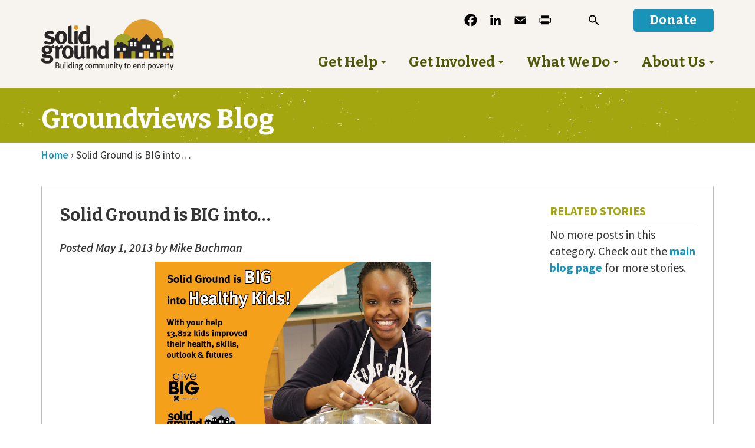

--- FILE ---
content_type: text/html; charset=UTF-8
request_url: https://www.solid-ground.org/solid-ground-is-big-into/
body_size: 21560
content:
<!doctype html>
<!--[if lt IE 7 ]> <html class="ie ie6 no-js" dir="ltr" lang="en-US"> <![endif]-->
<!--[if IE 7 ]>    <html class="ie ie7 no-js" dir="ltr" lang="en-US"> <![endif]-->
<!--[if IE 8 ]>    <html class="ie ie8 no-js" dir="ltr" lang="en-US"> <![endif]-->
<!--[if IE 9 ]>    <html class="ie ie9 no-js" dir="ltr" lang="en-US"> <![endif]-->
<!--[if gt IE 9]><!--><html class="no-js" dir="ltr" lang="en-US"><!--<![endif]-->
<head profile="http://gmpg.org/xfn/11">
<meta charset="UTF-8" />
   <meta name="viewport" content="width=device-width, initial-scale=1" />
<meta http-equiv="X-UA-Compatible" content="IE=edge">
<title>Solid Ground is BIG into… - Solid Ground</title>
	<style>img:is([sizes="auto" i], [sizes^="auto," i]) { contain-intrinsic-size: 3000px 1500px }</style>
	
		<!-- All in One SEO 4.9.3 - aioseo.com -->
	<meta name="description" content="GiveBIG is back! On Wednesday May 15, all donations made to Solid Ground via The Seattle Foundation&#039;s website will be partially matched! This means that YOUR GIFT can have an even bigger impact in moving people out of poverty. At Solid Ground we are BIG into healthy kids. We believe that education and growth extends" />
	<meta name="robots" content="max-image-preview:large" />
	<meta name="author" content="Mike Buchman"/>
	<link rel="canonical" href="https://www.solid-ground.org/solid-ground-is-big-into/" />
	<meta name="generator" content="All in One SEO (AIOSEO) 4.9.3" />
		<meta property="og:locale" content="en_US" />
		<meta property="og:site_name" content="Solid Ground" />
		<meta property="og:type" content="article" />
		<meta property="og:title" content="Solid Ground is BIG into… - Solid Ground" />
		<meta property="og:description" content="GiveBIG is back! On Wednesday May 15, all donations made to Solid Ground via The Seattle Foundation&#039;s website will be partially matched! This means that YOUR GIFT can have an even bigger impact in moving people out of poverty. At Solid Ground we are BIG into healthy kids. We believe that education and growth extends" />
		<meta property="og:url" content="https://www.solid-ground.org/solid-ground-is-big-into/" />
		<meta property="og:image" content="https://s14621.pcdn.co/wp-content/uploads/2013/04/big-into-healthy-kids.jpg?w=468" />
		<meta property="og:image:secure_url" content="https://s14621.pcdn.co/wp-content/uploads/2013/04/big-into-healthy-kids.jpg?w=468" />
		<meta property="article:tag" content="community building" />
		<meta property="article:tag" content="ending homelessness" />
		<meta property="article:tag" content="ending hunger" />
		<meta property="article:tag" content="events" />
		<meta property="article:tag" content="givebig" />
		<meta property="article:tag" content="seattle foundation" />
		<meta property="article:published_time" content="2013-05-01T16:40:07+00:00" />
		<meta property="article:modified_time" content="2013-05-01T16:40:07+00:00" />
		<meta property="article:publisher" content="https://www.facebook.com/SolidGroundWA/" />
		<meta name="twitter:card" content="summary_large_image" />
		<meta name="twitter:site" content="@SolidGround" />
		<meta name="twitter:title" content="Solid Ground is BIG into… - Solid Ground" />
		<meta name="twitter:description" content="GiveBIG is back! On Wednesday May 15, all donations made to Solid Ground via The Seattle Foundation&#039;s website will be partially matched! This means that YOUR GIFT can have an even bigger impact in moving people out of poverty. At Solid Ground we are BIG into healthy kids. We believe that education and growth extends" />
		<meta name="twitter:creator" content="@SolidGround" />
		<meta name="twitter:image" content="https://s14621.pcdn.co/wp-content/uploads/2013/04/big-into-healthy-kids.jpg?w=468" />
		<meta name="twitter:label1" content="Written by" />
		<meta name="twitter:data1" content="Mike Buchman" />
		<meta name="twitter:label2" content="Est. reading time" />
		<meta name="twitter:data2" content="2 minutes" />
		<script type="application/ld+json" class="aioseo-schema">
			{"@context":"https:\/\/schema.org","@graph":[{"@type":"Article","@id":"https:\/\/www.solid-ground.org\/solid-ground-is-big-into\/#article","name":"Solid Ground is BIG into\u2026 - Solid Ground","headline":"Solid Ground is BIG into&#8230;","author":{"@id":"https:\/\/www.solid-ground.org\/author\/solidgroundwa\/#author"},"publisher":{"@id":"https:\/\/www.solid-ground.org\/#organization"},"image":{"@type":"ImageObject","url":"http:\/\/www.solid-ground.org\/wp-content\/uploads\/2013\/04\/big-into-healthy-kids.jpg?w=468","@id":"https:\/\/www.solid-ground.org\/solid-ground-is-big-into\/#articleImage"},"datePublished":"2013-05-01T08:40:07-07:00","dateModified":"2013-05-01T08:40:07-07:00","inLanguage":"en-US","mainEntityOfPage":{"@id":"https:\/\/www.solid-ground.org\/solid-ground-is-big-into\/#webpage"},"isPartOf":{"@id":"https:\/\/www.solid-ground.org\/solid-ground-is-big-into\/#webpage"},"articleSection":"community building, ending homelessness, ending hunger, Events, giveBIG, Seattle Foundation"},{"@type":"BreadcrumbList","@id":"https:\/\/www.solid-ground.org\/solid-ground-is-big-into\/#breadcrumblist","itemListElement":[{"@type":"ListItem","@id":"https:\/\/www.solid-ground.org#listItem","position":1,"name":"Home","item":"https:\/\/www.solid-ground.org","nextItem":{"@type":"ListItem","@id":"https:\/\/www.solid-ground.org\/tag\/events\/#listItem","name":"Events"}},{"@type":"ListItem","@id":"https:\/\/www.solid-ground.org\/tag\/events\/#listItem","position":2,"name":"Events","item":"https:\/\/www.solid-ground.org\/tag\/events\/","nextItem":{"@type":"ListItem","@id":"https:\/\/www.solid-ground.org\/solid-ground-is-big-into\/#listItem","name":"Solid Ground is BIG into&#8230;"},"previousItem":{"@type":"ListItem","@id":"https:\/\/www.solid-ground.org#listItem","name":"Home"}},{"@type":"ListItem","@id":"https:\/\/www.solid-ground.org\/solid-ground-is-big-into\/#listItem","position":3,"name":"Solid Ground is BIG into&#8230;","previousItem":{"@type":"ListItem","@id":"https:\/\/www.solid-ground.org\/tag\/events\/#listItem","name":"Events"}}]},{"@type":"Organization","@id":"https:\/\/www.solid-ground.org\/#organization","name":"Solid Ground","description":"Building community to end poverty","url":"https:\/\/www.solid-ground.org\/","logo":{"@type":"ImageObject","url":"https:\/\/www.solid-ground.org\/wp-content\/uploads\/2012\/03\/sg_logo_3color-1-inch.jpg","@id":"https:\/\/www.solid-ground.org\/solid-ground-is-big-into\/#organizationLogo","width":300,"height":116,"caption":"Solid Ground logo"},"image":{"@id":"https:\/\/www.solid-ground.org\/solid-ground-is-big-into\/#organizationLogo"},"sameAs":["https:\/\/www.facebook.com\/SolidGroundWA\/","https:\/\/twitter.com\/SolidGround"]},{"@type":"Person","@id":"https:\/\/www.solid-ground.org\/author\/solidgroundwa\/#author","url":"https:\/\/www.solid-ground.org\/author\/solidgroundwa\/","name":"Mike Buchman"},{"@type":"WebPage","@id":"https:\/\/www.solid-ground.org\/solid-ground-is-big-into\/#webpage","url":"https:\/\/www.solid-ground.org\/solid-ground-is-big-into\/","name":"Solid Ground is BIG into\u2026 - Solid Ground","description":"GiveBIG is back! On Wednesday May 15, all donations made to Solid Ground via The Seattle Foundation's website will be partially matched! This means that YOUR GIFT can have an even bigger impact in moving people out of poverty. At Solid Ground we are BIG into healthy kids. We believe that education and growth extends","inLanguage":"en-US","isPartOf":{"@id":"https:\/\/www.solid-ground.org\/#website"},"breadcrumb":{"@id":"https:\/\/www.solid-ground.org\/solid-ground-is-big-into\/#breadcrumblist"},"author":{"@id":"https:\/\/www.solid-ground.org\/author\/solidgroundwa\/#author"},"creator":{"@id":"https:\/\/www.solid-ground.org\/author\/solidgroundwa\/#author"},"datePublished":"2013-05-01T08:40:07-07:00","dateModified":"2013-05-01T08:40:07-07:00"},{"@type":"WebSite","@id":"https:\/\/www.solid-ground.org\/#website","url":"https:\/\/www.solid-ground.org\/","name":"Solid Ground","description":"Building community to end poverty","inLanguage":"en-US","publisher":{"@id":"https:\/\/www.solid-ground.org\/#organization"}}]}
		</script>
		<!-- All in One SEO -->

<link rel='dns-prefetch' href='//static.addtoany.com' />
<link rel='dns-prefetch' href='//translate.google.com' />
<link rel='dns-prefetch' href='//www.google.com' />
<link rel='dns-prefetch' href='//stats.wp.com' />
<link rel='dns-prefetch' href='//maxcdn.bootstrapcdn.com' />
<link rel='dns-prefetch' href='//fonts.googleapis.com' />
<link rel="alternate" type="application/rss+xml" title="Solid Ground &raquo; Feed" href="https://www.solid-ground.org/feed/" />
<link rel="alternate" type="application/rss+xml" title="Solid Ground &raquo; Comments Feed" href="https://www.solid-ground.org/comments/feed/" />
<link rel="alternate" type="text/calendar" title="Solid Ground &raquo; iCal Feed" href="https://www.solid-ground.org/cfe-volunteer-calendar/?ical=1" />
<link rel="alternate" type="application/rss+xml" title="Solid Ground &raquo; Solid Ground is BIG into&#8230; Comments Feed" href="https://www.solid-ground.org/solid-ground-is-big-into/feed/" />
<script type="text/javascript">
/* <![CDATA[ */
window._wpemojiSettings = {"baseUrl":"https:\/\/s.w.org\/images\/core\/emoji\/16.0.1\/72x72\/","ext":".png","svgUrl":"https:\/\/s.w.org\/images\/core\/emoji\/16.0.1\/svg\/","svgExt":".svg","source":{"concatemoji":"https:\/\/s14621.pcdn.co\/wp-includes\/js\/wp-emoji-release.min.js?ver=6.8.3"}};
/*! This file is auto-generated */
!function(s,n){var o,i,e;function c(e){try{var t={supportTests:e,timestamp:(new Date).valueOf()};sessionStorage.setItem(o,JSON.stringify(t))}catch(e){}}function p(e,t,n){e.clearRect(0,0,e.canvas.width,e.canvas.height),e.fillText(t,0,0);var t=new Uint32Array(e.getImageData(0,0,e.canvas.width,e.canvas.height).data),a=(e.clearRect(0,0,e.canvas.width,e.canvas.height),e.fillText(n,0,0),new Uint32Array(e.getImageData(0,0,e.canvas.width,e.canvas.height).data));return t.every(function(e,t){return e===a[t]})}function u(e,t){e.clearRect(0,0,e.canvas.width,e.canvas.height),e.fillText(t,0,0);for(var n=e.getImageData(16,16,1,1),a=0;a<n.data.length;a++)if(0!==n.data[a])return!1;return!0}function f(e,t,n,a){switch(t){case"flag":return n(e,"\ud83c\udff3\ufe0f\u200d\u26a7\ufe0f","\ud83c\udff3\ufe0f\u200b\u26a7\ufe0f")?!1:!n(e,"\ud83c\udde8\ud83c\uddf6","\ud83c\udde8\u200b\ud83c\uddf6")&&!n(e,"\ud83c\udff4\udb40\udc67\udb40\udc62\udb40\udc65\udb40\udc6e\udb40\udc67\udb40\udc7f","\ud83c\udff4\u200b\udb40\udc67\u200b\udb40\udc62\u200b\udb40\udc65\u200b\udb40\udc6e\u200b\udb40\udc67\u200b\udb40\udc7f");case"emoji":return!a(e,"\ud83e\udedf")}return!1}function g(e,t,n,a){var r="undefined"!=typeof WorkerGlobalScope&&self instanceof WorkerGlobalScope?new OffscreenCanvas(300,150):s.createElement("canvas"),o=r.getContext("2d",{willReadFrequently:!0}),i=(o.textBaseline="top",o.font="600 32px Arial",{});return e.forEach(function(e){i[e]=t(o,e,n,a)}),i}function t(e){var t=s.createElement("script");t.src=e,t.defer=!0,s.head.appendChild(t)}"undefined"!=typeof Promise&&(o="wpEmojiSettingsSupports",i=["flag","emoji"],n.supports={everything:!0,everythingExceptFlag:!0},e=new Promise(function(e){s.addEventListener("DOMContentLoaded",e,{once:!0})}),new Promise(function(t){var n=function(){try{var e=JSON.parse(sessionStorage.getItem(o));if("object"==typeof e&&"number"==typeof e.timestamp&&(new Date).valueOf()<e.timestamp+604800&&"object"==typeof e.supportTests)return e.supportTests}catch(e){}return null}();if(!n){if("undefined"!=typeof Worker&&"undefined"!=typeof OffscreenCanvas&&"undefined"!=typeof URL&&URL.createObjectURL&&"undefined"!=typeof Blob)try{var e="postMessage("+g.toString()+"("+[JSON.stringify(i),f.toString(),p.toString(),u.toString()].join(",")+"));",a=new Blob([e],{type:"text/javascript"}),r=new Worker(URL.createObjectURL(a),{name:"wpTestEmojiSupports"});return void(r.onmessage=function(e){c(n=e.data),r.terminate(),t(n)})}catch(e){}c(n=g(i,f,p,u))}t(n)}).then(function(e){for(var t in e)n.supports[t]=e[t],n.supports.everything=n.supports.everything&&n.supports[t],"flag"!==t&&(n.supports.everythingExceptFlag=n.supports.everythingExceptFlag&&n.supports[t]);n.supports.everythingExceptFlag=n.supports.everythingExceptFlag&&!n.supports.flag,n.DOMReady=!1,n.readyCallback=function(){n.DOMReady=!0}}).then(function(){return e}).then(function(){var e;n.supports.everything||(n.readyCallback(),(e=n.source||{}).concatemoji?t(e.concatemoji):e.wpemoji&&e.twemoji&&(t(e.twemoji),t(e.wpemoji)))}))}((window,document),window._wpemojiSettings);
/* ]]> */
</script>
<link rel='stylesheet' id='bs_bootstrap-css' href='https://s14621.pcdn.co/wp-content/plugins/bootstrap-shortcodes-tw/css/bootstrap.css?ver=6.8.3' type='text/css' media='all' />
<link rel='stylesheet' id='bs_shortcodes-css' href='https://s14621.pcdn.co/wp-content/plugins/bootstrap-shortcodes-tw/css/shortcodes.css?ver=6.8.3' type='text/css' media='all' />
<link rel='stylesheet' id='tribe-events-pro-mini-calendar-block-styles-css' href='https://s14621.pcdn.co/wp-content/plugins/events-calendar-pro/build/css/tribe-events-pro-mini-calendar-block.css?ver=7.7.11' type='text/css' media='all' />
<link rel='stylesheet' id='tec-variables-skeleton-css' href='https://s14621.pcdn.co/wp-content/plugins/the-events-calendar/common/build/css/variables-skeleton.css?ver=6.10.0' type='text/css' media='all' />
<link rel='stylesheet' id='tec-variables-full-css' href='https://s14621.pcdn.co/wp-content/plugins/the-events-calendar/common/build/css/variables-full.css?ver=6.10.0' type='text/css' media='all' />
<link rel='stylesheet' id='tribe-events-v2-virtual-single-block-css' href='https://s14621.pcdn.co/wp-content/plugins/events-calendar-pro/build/css/events-virtual-single-block.css?ver=7.7.11' type='text/css' media='all' />
<style id='wp-emoji-styles-inline-css' type='text/css'>

	img.wp-smiley, img.emoji {
		display: inline !important;
		border: none !important;
		box-shadow: none !important;
		height: 1em !important;
		width: 1em !important;
		margin: 0 0.07em !important;
		vertical-align: -0.1em !important;
		background: none !important;
		padding: 0 !important;
	}
</style>
<link rel='stylesheet' id='wp-block-library-css' href='https://s14621.pcdn.co/wp-includes/css/dist/block-library/style.min.css?ver=6.8.3' type='text/css' media='all' />
<style id='classic-theme-styles-inline-css' type='text/css'>
/*! This file is auto-generated */
.wp-block-button__link{color:#fff;background-color:#32373c;border-radius:9999px;box-shadow:none;text-decoration:none;padding:calc(.667em + 2px) calc(1.333em + 2px);font-size:1.125em}.wp-block-file__button{background:#32373c;color:#fff;text-decoration:none}
</style>
<link rel='stylesheet' id='aioseo/css/src/vue/standalone/blocks/table-of-contents/global.scss-css' href='https://s14621.pcdn.co/wp-content/plugins/all-in-one-seo-pack/dist/Lite/assets/css/table-of-contents/global.e90f6d47.css?ver=4.9.3' type='text/css' media='all' />
<link rel='stylesheet' id='mediaelement-css' href='https://s14621.pcdn.co/wp-includes/js/mediaelement/mediaelementplayer-legacy.min.css?ver=4.2.17' type='text/css' media='all' />
<link rel='stylesheet' id='wp-mediaelement-css' href='https://s14621.pcdn.co/wp-includes/js/mediaelement/wp-mediaelement.min.css?ver=6.8.3' type='text/css' media='all' />
<style id='jetpack-sharing-buttons-style-inline-css' type='text/css'>
.jetpack-sharing-buttons__services-list{display:flex;flex-direction:row;flex-wrap:wrap;gap:0;list-style-type:none;margin:5px;padding:0}.jetpack-sharing-buttons__services-list.has-small-icon-size{font-size:12px}.jetpack-sharing-buttons__services-list.has-normal-icon-size{font-size:16px}.jetpack-sharing-buttons__services-list.has-large-icon-size{font-size:24px}.jetpack-sharing-buttons__services-list.has-huge-icon-size{font-size:36px}@media print{.jetpack-sharing-buttons__services-list{display:none!important}}.editor-styles-wrapper .wp-block-jetpack-sharing-buttons{gap:0;padding-inline-start:0}ul.jetpack-sharing-buttons__services-list.has-background{padding:1.25em 2.375em}
</style>
<link rel='stylesheet' id='hashabr-block-style-css' href='https://s14621.pcdn.co/wp-content/plugins/hashbar-pro/blocks/src/assets/css/style-index.css?ver=1.5.1' type='text/css' media='all' />
<style id='global-styles-inline-css' type='text/css'>
:root{--wp--preset--aspect-ratio--square: 1;--wp--preset--aspect-ratio--4-3: 4/3;--wp--preset--aspect-ratio--3-4: 3/4;--wp--preset--aspect-ratio--3-2: 3/2;--wp--preset--aspect-ratio--2-3: 2/3;--wp--preset--aspect-ratio--16-9: 16/9;--wp--preset--aspect-ratio--9-16: 9/16;--wp--preset--color--black: #000000;--wp--preset--color--cyan-bluish-gray: #abb8c3;--wp--preset--color--white: #ffffff;--wp--preset--color--pale-pink: #f78da7;--wp--preset--color--vivid-red: #cf2e2e;--wp--preset--color--luminous-vivid-orange: #ff6900;--wp--preset--color--luminous-vivid-amber: #fcb900;--wp--preset--color--light-green-cyan: #7bdcb5;--wp--preset--color--vivid-green-cyan: #00d084;--wp--preset--color--pale-cyan-blue: #8ed1fc;--wp--preset--color--vivid-cyan-blue: #0693e3;--wp--preset--color--vivid-purple: #9b51e0;--wp--preset--gradient--vivid-cyan-blue-to-vivid-purple: linear-gradient(135deg,rgba(6,147,227,1) 0%,rgb(155,81,224) 100%);--wp--preset--gradient--light-green-cyan-to-vivid-green-cyan: linear-gradient(135deg,rgb(122,220,180) 0%,rgb(0,208,130) 100%);--wp--preset--gradient--luminous-vivid-amber-to-luminous-vivid-orange: linear-gradient(135deg,rgba(252,185,0,1) 0%,rgba(255,105,0,1) 100%);--wp--preset--gradient--luminous-vivid-orange-to-vivid-red: linear-gradient(135deg,rgba(255,105,0,1) 0%,rgb(207,46,46) 100%);--wp--preset--gradient--very-light-gray-to-cyan-bluish-gray: linear-gradient(135deg,rgb(238,238,238) 0%,rgb(169,184,195) 100%);--wp--preset--gradient--cool-to-warm-spectrum: linear-gradient(135deg,rgb(74,234,220) 0%,rgb(151,120,209) 20%,rgb(207,42,186) 40%,rgb(238,44,130) 60%,rgb(251,105,98) 80%,rgb(254,248,76) 100%);--wp--preset--gradient--blush-light-purple: linear-gradient(135deg,rgb(255,206,236) 0%,rgb(152,150,240) 100%);--wp--preset--gradient--blush-bordeaux: linear-gradient(135deg,rgb(254,205,165) 0%,rgb(254,45,45) 50%,rgb(107,0,62) 100%);--wp--preset--gradient--luminous-dusk: linear-gradient(135deg,rgb(255,203,112) 0%,rgb(199,81,192) 50%,rgb(65,88,208) 100%);--wp--preset--gradient--pale-ocean: linear-gradient(135deg,rgb(255,245,203) 0%,rgb(182,227,212) 50%,rgb(51,167,181) 100%);--wp--preset--gradient--electric-grass: linear-gradient(135deg,rgb(202,248,128) 0%,rgb(113,206,126) 100%);--wp--preset--gradient--midnight: linear-gradient(135deg,rgb(2,3,129) 0%,rgb(40,116,252) 100%);--wp--preset--font-size--small: 13px;--wp--preset--font-size--medium: 20px;--wp--preset--font-size--large: 36px;--wp--preset--font-size--x-large: 42px;--wp--preset--spacing--20: 0.44rem;--wp--preset--spacing--30: 0.67rem;--wp--preset--spacing--40: 1rem;--wp--preset--spacing--50: 1.5rem;--wp--preset--spacing--60: 2.25rem;--wp--preset--spacing--70: 3.38rem;--wp--preset--spacing--80: 5.06rem;--wp--preset--shadow--natural: 6px 6px 9px rgba(0, 0, 0, 0.2);--wp--preset--shadow--deep: 12px 12px 50px rgba(0, 0, 0, 0.4);--wp--preset--shadow--sharp: 6px 6px 0px rgba(0, 0, 0, 0.2);--wp--preset--shadow--outlined: 6px 6px 0px -3px rgba(255, 255, 255, 1), 6px 6px rgba(0, 0, 0, 1);--wp--preset--shadow--crisp: 6px 6px 0px rgba(0, 0, 0, 1);}:where(.is-layout-flex){gap: 0.5em;}:where(.is-layout-grid){gap: 0.5em;}body .is-layout-flex{display: flex;}.is-layout-flex{flex-wrap: wrap;align-items: center;}.is-layout-flex > :is(*, div){margin: 0;}body .is-layout-grid{display: grid;}.is-layout-grid > :is(*, div){margin: 0;}:where(.wp-block-columns.is-layout-flex){gap: 2em;}:where(.wp-block-columns.is-layout-grid){gap: 2em;}:where(.wp-block-post-template.is-layout-flex){gap: 1.25em;}:where(.wp-block-post-template.is-layout-grid){gap: 1.25em;}.has-black-color{color: var(--wp--preset--color--black) !important;}.has-cyan-bluish-gray-color{color: var(--wp--preset--color--cyan-bluish-gray) !important;}.has-white-color{color: var(--wp--preset--color--white) !important;}.has-pale-pink-color{color: var(--wp--preset--color--pale-pink) !important;}.has-vivid-red-color{color: var(--wp--preset--color--vivid-red) !important;}.has-luminous-vivid-orange-color{color: var(--wp--preset--color--luminous-vivid-orange) !important;}.has-luminous-vivid-amber-color{color: var(--wp--preset--color--luminous-vivid-amber) !important;}.has-light-green-cyan-color{color: var(--wp--preset--color--light-green-cyan) !important;}.has-vivid-green-cyan-color{color: var(--wp--preset--color--vivid-green-cyan) !important;}.has-pale-cyan-blue-color{color: var(--wp--preset--color--pale-cyan-blue) !important;}.has-vivid-cyan-blue-color{color: var(--wp--preset--color--vivid-cyan-blue) !important;}.has-vivid-purple-color{color: var(--wp--preset--color--vivid-purple) !important;}.has-black-background-color{background-color: var(--wp--preset--color--black) !important;}.has-cyan-bluish-gray-background-color{background-color: var(--wp--preset--color--cyan-bluish-gray) !important;}.has-white-background-color{background-color: var(--wp--preset--color--white) !important;}.has-pale-pink-background-color{background-color: var(--wp--preset--color--pale-pink) !important;}.has-vivid-red-background-color{background-color: var(--wp--preset--color--vivid-red) !important;}.has-luminous-vivid-orange-background-color{background-color: var(--wp--preset--color--luminous-vivid-orange) !important;}.has-luminous-vivid-amber-background-color{background-color: var(--wp--preset--color--luminous-vivid-amber) !important;}.has-light-green-cyan-background-color{background-color: var(--wp--preset--color--light-green-cyan) !important;}.has-vivid-green-cyan-background-color{background-color: var(--wp--preset--color--vivid-green-cyan) !important;}.has-pale-cyan-blue-background-color{background-color: var(--wp--preset--color--pale-cyan-blue) !important;}.has-vivid-cyan-blue-background-color{background-color: var(--wp--preset--color--vivid-cyan-blue) !important;}.has-vivid-purple-background-color{background-color: var(--wp--preset--color--vivid-purple) !important;}.has-black-border-color{border-color: var(--wp--preset--color--black) !important;}.has-cyan-bluish-gray-border-color{border-color: var(--wp--preset--color--cyan-bluish-gray) !important;}.has-white-border-color{border-color: var(--wp--preset--color--white) !important;}.has-pale-pink-border-color{border-color: var(--wp--preset--color--pale-pink) !important;}.has-vivid-red-border-color{border-color: var(--wp--preset--color--vivid-red) !important;}.has-luminous-vivid-orange-border-color{border-color: var(--wp--preset--color--luminous-vivid-orange) !important;}.has-luminous-vivid-amber-border-color{border-color: var(--wp--preset--color--luminous-vivid-amber) !important;}.has-light-green-cyan-border-color{border-color: var(--wp--preset--color--light-green-cyan) !important;}.has-vivid-green-cyan-border-color{border-color: var(--wp--preset--color--vivid-green-cyan) !important;}.has-pale-cyan-blue-border-color{border-color: var(--wp--preset--color--pale-cyan-blue) !important;}.has-vivid-cyan-blue-border-color{border-color: var(--wp--preset--color--vivid-cyan-blue) !important;}.has-vivid-purple-border-color{border-color: var(--wp--preset--color--vivid-purple) !important;}.has-vivid-cyan-blue-to-vivid-purple-gradient-background{background: var(--wp--preset--gradient--vivid-cyan-blue-to-vivid-purple) !important;}.has-light-green-cyan-to-vivid-green-cyan-gradient-background{background: var(--wp--preset--gradient--light-green-cyan-to-vivid-green-cyan) !important;}.has-luminous-vivid-amber-to-luminous-vivid-orange-gradient-background{background: var(--wp--preset--gradient--luminous-vivid-amber-to-luminous-vivid-orange) !important;}.has-luminous-vivid-orange-to-vivid-red-gradient-background{background: var(--wp--preset--gradient--luminous-vivid-orange-to-vivid-red) !important;}.has-very-light-gray-to-cyan-bluish-gray-gradient-background{background: var(--wp--preset--gradient--very-light-gray-to-cyan-bluish-gray) !important;}.has-cool-to-warm-spectrum-gradient-background{background: var(--wp--preset--gradient--cool-to-warm-spectrum) !important;}.has-blush-light-purple-gradient-background{background: var(--wp--preset--gradient--blush-light-purple) !important;}.has-blush-bordeaux-gradient-background{background: var(--wp--preset--gradient--blush-bordeaux) !important;}.has-luminous-dusk-gradient-background{background: var(--wp--preset--gradient--luminous-dusk) !important;}.has-pale-ocean-gradient-background{background: var(--wp--preset--gradient--pale-ocean) !important;}.has-electric-grass-gradient-background{background: var(--wp--preset--gradient--electric-grass) !important;}.has-midnight-gradient-background{background: var(--wp--preset--gradient--midnight) !important;}.has-small-font-size{font-size: var(--wp--preset--font-size--small) !important;}.has-medium-font-size{font-size: var(--wp--preset--font-size--medium) !important;}.has-large-font-size{font-size: var(--wp--preset--font-size--large) !important;}.has-x-large-font-size{font-size: var(--wp--preset--font-size--x-large) !important;}
:where(.wp-block-post-template.is-layout-flex){gap: 1.25em;}:where(.wp-block-post-template.is-layout-grid){gap: 1.25em;}
:where(.wp-block-columns.is-layout-flex){gap: 2em;}:where(.wp-block-columns.is-layout-grid){gap: 2em;}
:root :where(.wp-block-pullquote){font-size: 1.5em;line-height: 1.6;}
</style>
<link rel='stylesheet' id='google-language-translator-css' href='https://s14621.pcdn.co/wp-content/plugins/google-language-translator/css/style.css?ver=6.0.20' type='text/css' media='' />
<link rel='stylesheet' id='material-design-iconic-font-css' href='https://s14621.pcdn.co/wp-content/plugins/hashbar-pro/assets/css/material-design-iconic-font.min.css?ver=1.5.1' type='text/css' media='all' />
<link rel='stylesheet' id='hashbar-pro-frontend-css' href='https://s14621.pcdn.co/wp-content/plugins/hashbar-pro/assets/css/frontend.css?ver=1768648104' type='text/css' media='all' />
<link rel='stylesheet' id='rtec_styles-css' href='https://s14621.pcdn.co/wp-content/plugins/registrations-for-the-events-calendar-pro/css/rtec-styles.css?ver=2.28.2' type='text/css' media='all' />
<link rel='stylesheet' id='wpsimpleanchorslinks_styles-css' href='https://s14621.pcdn.co/wp-content/plugins/wp-simple-anchors-links/css/styles.css?ver=1.0.0' type='text/css' media='screen' />
<link rel='stylesheet' id='tribe-events-v2-single-skeleton-css' href='https://s14621.pcdn.co/wp-content/plugins/the-events-calendar/build/css/tribe-events-single-skeleton.css?ver=6.15.12.2' type='text/css' media='all' />
<link rel='stylesheet' id='tribe-events-v2-single-skeleton-full-css' href='https://s14621.pcdn.co/wp-content/plugins/the-events-calendar/build/css/tribe-events-single-full.css?ver=6.15.12.2' type='text/css' media='all' />
<link rel='stylesheet' id='tec-events-elementor-widgets-base-styles-css' href='https://s14621.pcdn.co/wp-content/plugins/the-events-calendar/build/css/integrations/plugins/elementor/widgets/widget-base.css?ver=6.15.12.2' type='text/css' media='all' />
<link rel='stylesheet' id='cff-css' href='https://s14621.pcdn.co/wp-content/plugins/custom-facebook-feed/assets/css/cff-style.min.css?ver=4.3.4' type='text/css' media='all' />
<link rel='stylesheet' id='sb-font-awesome-css' href='https://maxcdn.bootstrapcdn.com/font-awesome/4.7.0/css/font-awesome.min.css?ver=6.8.3' type='text/css' media='all' />
<link rel='stylesheet' id='ivory-search-styles-css' href='https://s14621.pcdn.co/wp-content/plugins/add-search-to-menu-premium/public/css/ivory-search.min.css?ver=5.5.12' type='text/css' media='all' />
<link rel='stylesheet' id='bsg_combined_css-css' href='https://s14621.pcdn.co/wp-content/themes/dist/css/style.min.css?ver=1765329063' type='text/css' media='all' />
<link rel='stylesheet' id='google_font1-css' href='//fonts.googleapis.com/css?family=Source+Sans+Pro:400,400italic,600,600italic,700,700italic&#038;subset=latin,latin-ext' type='text/css' media='all' />
<link rel='stylesheet' id='google_font2-css' href='//fonts.googleapis.com/css?family=Bitter:400,400italic,700,700italic&#038;subset=latin,latin-ext' type='text/css' media='all' />
<link rel='stylesheet' id='hurrytimer-css' href='https://s14621.pcdn.co/wp-content/uploads/hurrytimer/css/82c2bad422670b98.css?ver=6.8.3' type='text/css' media='all' />
<link rel='stylesheet' id='addtoany-css' href='https://s14621.pcdn.co/wp-content/plugins/add-to-any/addtoany.min.css?ver=1.16' type='text/css' media='all' />
<script type="text/javascript" src="https://s14621.pcdn.co/wp-includes/js/jquery/jquery.min.js?ver=3.7.1" id="jquery-core-js"></script>
<script type="text/javascript" src="https://s14621.pcdn.co/wp-includes/js/jquery/jquery-migrate.min.js?ver=3.4.1" id="jquery-migrate-js"></script>
<script type="text/javascript" src="https://s14621.pcdn.co/wp-content/plugins/bootstrap-shortcodes-tw/js/bootstrap.js?ver=6.8.3" id="bs_bootstrap-js"></script>
<script type="text/javascript" src="https://s14621.pcdn.co/wp-content/plugins/bootstrap-shortcodes-tw/js/init.js?ver=6.8.3" id="bs_init-js"></script>
<script type="text/javascript" id="addtoany-core-js-before">
/* <![CDATA[ */
window.a2a_config=window.a2a_config||{};a2a_config.callbacks=[];a2a_config.overlays=[];a2a_config.templates={};
a2a_config.icon_color="#f7f4ef,#000000";
/* ]]> */
</script>
<script type="text/javascript" defer src="https://static.addtoany.com/menu/page.js" id="addtoany-core-js"></script>
<script type="text/javascript" defer src="https://s14621.pcdn.co/wp-content/plugins/add-to-any/addtoany.min.js?ver=1.1" id="addtoany-jquery-js"></script>
<script type="text/javascript" src="https://s14621.pcdn.co/wp-content/plugins/hashbar-pro/assets/js/js.cookie.min.js?ver=1.5.1" id="js-cookie-js"></script>
<link rel="https://api.w.org/" href="https://www.solid-ground.org/wp-json/" /><link rel="alternate" title="JSON" type="application/json" href="https://www.solid-ground.org/wp-json/wp/v2/posts/4875" /><link rel="EditURI" type="application/rsd+xml" title="RSD" href="https://www.solid-ground.org/xmlrpc.php?rsd" />
<meta name="generator" content="WordPress 6.8.3" />
<link rel='shortlink' href='https://www.solid-ground.org/?p=4875' />
<link rel="alternate" title="oEmbed (JSON)" type="application/json+oembed" href="https://www.solid-ground.org/wp-json/oembed/1.0/embed?url=https%3A%2F%2Fwww.solid-ground.org%2Fsolid-ground-is-big-into%2F" />
<link rel="alternate" title="oEmbed (XML)" type="text/xml+oembed" href="https://www.solid-ground.org/wp-json/oembed/1.0/embed?url=https%3A%2F%2Fwww.solid-ground.org%2Fsolid-ground-is-big-into%2F&#038;format=xml" />
<!-- Start Fluid Video Embeds Style Tag -->
<style type="text/css">
/* Fluid Video Embeds */
.fve-video-wrapper {
    position: relative;
    overflow: hidden;
    height: 0;
    background-color: transparent;
    padding-bottom: 56.25%;
    margin: 0.5em 0;
}
.fve-video-wrapper iframe,
.fve-video-wrapper object,
.fve-video-wrapper embed {
    position: absolute;
    display: block;
    top: 0;
    left: 0;
    width: 100%;
    height: 100%;
}
.fve-video-wrapper a.hyperlink-image {
    position: relative;
    display: none;
}
.fve-video-wrapper a.hyperlink-image img {
    position: relative;
    z-index: 2;
    width: 100%;
}
.fve-video-wrapper a.hyperlink-image .fve-play-button {
    position: absolute;
    left: 35%;
    top: 35%;
    right: 35%;
    bottom: 35%;
    z-index: 3;
    background-color: rgba(40, 40, 40, 0.75);
    background-size: 100% 100%;
    border-radius: 10px;
}
.fve-video-wrapper a.hyperlink-image:hover .fve-play-button {
    background-color: rgba(0, 0, 0, 0.85);
}
</style>
<!-- End Fluid Video Embeds Style Tag -->
<style>#google_language_translator a{display:none!important;}div.skiptranslate.goog-te-gadget{display:inline!important;}.goog-te-gadget{color:transparent!important;}.goog-te-gadget{font-size:0px!important;}.goog-branding{display:none;}.goog-tooltip{display: none!important;}.goog-tooltip:hover{display: none!important;}.goog-text-highlight{background-color:transparent!important;border:none!important;box-shadow:none!important;}#google_language_translator select.goog-te-combo{color:#32373c;}div.skiptranslate{display:none!important;}body{top:0px!important;}#goog-gt-{display:none!important;}font font{background-color:transparent!important;box-shadow:none!important;position:initial!important;}#glt-translate-trigger{left:20px;right:auto;}#glt-translate-trigger > span{color:#ffffff;}#glt-translate-trigger{background:#f89406;}.goog-te-gadget .goog-te-combo{width:100%;}</style><meta name="facebook-domain-verification" content="82sni94glrymkvc95gfxlnzv6pfora" />

<meta name="google-site-verification" content="huSUDd1pyJ1CptwvJqXmDNx6o_U5xw7vviDAv97k_1A" />

<meta name="google-site-verification" content="9SoOzxtEGsai28tHfGENscIEasNKhJrbLN-8GDUjM5U" />

<!-- Google Verification -->
<meta name="google-site-verification" content="hqOiV8sEKwh5AQBS2HTvg9ViuGRY64h-fqOOjyACjzs" />

<!-- Meta Pixel Code -->
<script>
!function(f,b,e,v,n,t,s)
{if(f.fbq)return;n=f.fbq=function(){n.callMethod?
n.callMethod.apply(n,arguments):n.queue.push(arguments)};
if(!f._fbq)f._fbq=n;n.push=n;n.loaded=!0;n.version='2.0';
n.queue=[];t=b.createElement(e);t.async=!0;
t.src=v;s=b.getElementsByTagName(e)[0];
s.parentNode.insertBefore(t,s)}(window, document,'script',
'https://connect.facebook.net/en_US/fbevents.js');
fbq('init', '870885092068314');
fbq('track', 'PageView');
</script>
<noscript><img height="1" width="1" style="display:none"
src="https://www.facebook.com/tr?id=870885092068314&ev=PageView&noscript=1"
/></noscript>
<!-- End Meta Pixel Code -->

<!-- Google Tag Manager -->
<script>(function(w,d,s,l,i){w[l]=w[l]||[];w[l].push({'gtm.start':
new Date().getTime(),event:'gtm.js'});var f=d.getElementsByTagName(s)[0],
j=d.createElement(s),dl=l!='dataLayer'?'&l='+l:'';j.async=true;j.src=
'https://www.googletagmanager.com/gtm.js?id='+i+dl;f.parentNode.insertBefore(j,f);
})(window,document,'script','dataLayer','GTM-N43G96S');</script>
<!-- End Google Tag Manager -->
<!-- Style for popup button -->
<style>
#sgpb-popup-dialog-main-div{
text-align: center
}
	.home #our-impact .col-md-12 {
		display:none;
	}
</style><script type="text/javascript">//<![CDATA[
  function external_links_in_new_windows_loop() {
    if (!document.links) {
      document.links = document.getElementsByTagName('a');
    }
    var change_link = false;
    var force = '';
    var ignore = '';

    for (var t=0; t<document.links.length; t++) {
      var all_links = document.links[t];
      change_link = false;
      
      if(document.links[t].hasAttribute('onClick') == false) {
        // forced if the address starts with http (or also https), but does not link to the current domain
        if(all_links.href.search(/^http/) != -1 && all_links.href.search('www.solid-ground.org') == -1 && all_links.href.search(/^#/) == -1) {
          // console.log('Changed ' + all_links.href);
          change_link = true;
        }
          
        if(force != '' && all_links.href.search(force) != -1) {
          // forced
          // console.log('force ' + all_links.href);
          change_link = true;
        }
        
        if(ignore != '' && all_links.href.search(ignore) != -1) {
          // console.log('ignore ' + all_links.href);
          // ignored
          change_link = false;
        }

        if(change_link == true) {
          // console.log('Changed ' + all_links.href);
          document.links[t].setAttribute('onClick', 'javascript:window.open(\'' + all_links.href.replace(/'/g, '') + '\', \'_blank\', \'noopener\'); return false;');
          document.links[t].removeAttribute('target');
        }
      }
    }
  }
  
  // Load
  function external_links_in_new_windows_load(func)
  {  
    var oldonload = window.onload;
    if (typeof window.onload != 'function'){
      window.onload = func;
    } else {
      window.onload = function(){
        oldonload();
        func();
      }
    }
  }

  external_links_in_new_windows_load(external_links_in_new_windows_loop);
  //]]></script>


<!-- WP Simple Anchors Links 1.0.0 by Kilukru Media (www.kilukrumedia.com)-->
<!-- /WP Simple Anchors Links -->
<meta name="tec-api-version" content="v1"><meta name="tec-api-origin" content="https://www.solid-ground.org"><link rel="alternate" href="https://www.solid-ground.org/wp-json/tribe/events/v1/" />	<style>img#wpstats{display:none}</style>
		<link rel="pingback" href="https://www.solid-ground.org/xmlrpc.php" />

    <link rel="apple-touch-icon" sizes="144x144" href="https://s14621.pcdn.co/wp-content/themes/dist/tw-images/apple-touch-icon-144x144.png">
    <link rel="apple-touch-icon" sizes="152x152" href="https://s14621.pcdn.co/wp-content/themes/dist/tw-images/apple-touch-icon-152x152.png">
    <link rel="apple-touch-icon" sizes="180x180" href="https://s14621.pcdn.co/wp-content/themes/dist/tw-images/apple-touch-icon-180x180.png">
    <link rel="icon" type="image/png" href="https://s14621.pcdn.co/wp-content/themes/dist/tw-images/favicon-32x32.png" sizes="32x32">
    <link rel="icon" type="image/png" href="https://s14621.pcdn.co/wp-content/themes/dist/tw-images/android-chrome-192x192.png" sizes="192x192">
    <link rel="icon" type="image/png" href="https://s14621.pcdn.co/wp-content/themes/dist/tw-images/favicon-96x96.png" sizes="96x96">
    <link rel="icon" type="image/png" href="https://s14621.pcdn.co/wp-content/themes/dist/tw-images/favicon-16x16.png" sizes="16x16">
    <link rel="manifest" href="https://s14621.pcdn.co/wp-content/themes/dist/tw-images/manifest.json">
    <link rel="mask-icon" href="https://s14621.pcdn.co/wp-content/themes/dist/tw-images/safari-pinned-tab.svg" color="#5bbad5">
    <meta name="msapplication-TileColor" content="#da532c">
    <meta name="msapplication-TileImage" content="/mstile-144x144.png">
    <meta name="theme-color" content="#ffffff"><!--[if IE]><link rel="shortcut icon" href="https://s14621.pcdn.co/wp-content/themes/dist/tw-images/favicon.ico"><![endif]--><meta name="generator" content="Elementor 3.34.1; features: e_font_icon_svg, additional_custom_breakpoints; settings: css_print_method-external, google_font-enabled, font_display-swap">
			<style>
				.e-con.e-parent:nth-of-type(n+4):not(.e-lazyloaded):not(.e-no-lazyload),
				.e-con.e-parent:nth-of-type(n+4):not(.e-lazyloaded):not(.e-no-lazyload) * {
					background-image: none !important;
				}
				@media screen and (max-height: 1024px) {
					.e-con.e-parent:nth-of-type(n+3):not(.e-lazyloaded):not(.e-no-lazyload),
					.e-con.e-parent:nth-of-type(n+3):not(.e-lazyloaded):not(.e-no-lazyload) * {
						background-image: none !important;
					}
				}
				@media screen and (max-height: 640px) {
					.e-con.e-parent:nth-of-type(n+2):not(.e-lazyloaded):not(.e-no-lazyload),
					.e-con.e-parent:nth-of-type(n+2):not(.e-lazyloaded):not(.e-no-lazyload) * {
						background-image: none !important;
					}
				}
			</style>
			<!-- Hotjar Tracking Code for Solid Ground -->
<script>
    (function(h,o,t,j,a,r){
        h.hj=h.hj||function(){(h.hj.q=h.hj.q||[]).push(arguments)};
        h._hjSettings={hjid:6503964,hjsv:6};
        a=o.getElementsByTagName('head')[0];
        r=o.createElement('script');r.async=1;
        r.src=t+h._hjSettings.hjid+j+h._hjSettings.hjsv;
        a.appendChild(r);
    })(window,document,'https://static.hotjar.com/c/hotjar-','.js?sv=');
</script>		<style type="text/css" id="wp-custom-css">
			.tribe-events-calendar .tribe-events-future div[id*=tribe-events-daynum-]{
	color:	#707070;
}
.side.staff-stats {
	margin-top: 40px;	
}
.side.staff-stats img {
	display:none;	
}

.side.sidebar-contact.green-background {
	display:none;
}
		</style>
		<style type="text/css" media="screen">.is-menu path.search-icon-path { fill: #000000;}body .popup-search-close:after, body .search-close:after { border-color: #000000;}body .popup-search-close:before, body .search-close:before { border-color: #000000;}</style></head>
<body class="wp-singular post-template-default single single-post postid-4875 single-format-standard wp-theme-genesis wp-child-theme-dist tribe-no-js genesis header-full-width content-sidebar genesis-breadcrumbs-visible elementor-default elementor-kit-70916 modula-best-grid-gallery" itemscope itemtype="https://schema.org/WebPage"><span class="translation"><div id="google_language_translator" class="default-language-en"></div></span><a class="skip-to-main-content btn btn-large btn-orange" href="#main-content-container" tabindex="1">skip to main content</a><nav class="nav-secondary navbar navbar-inverse navbar-static-top" aria-label="Secondary" itemscope itemtype="https://schema.org/SiteNavigationElement">    <div class="container"><div class="row"><div class="col-md-12">
        <!-- Brand and toggle get grouped for better mobile display -->
        <div class="navbar-header">
        <div class="mobile-donate btn btn-blue visible-xs-inline-block"><a href="https://www.solid-ground.org/donate/online-donation/">Donate</a></div>
          <button type="button" class="navbar-toggle collapsed" data-toggle="collapse" data-target="#nav-collapse-secondary">
            <span class="sr-only">Toggle navigation</span>
            <span class="icon-bar"></span>
            <span class="icon-bar"></span>
            <span class="icon-bar"></span>
          </button></div><div class="collapse navbar-collapse" id="nav-collapse-secondary"><ul id="menu-utility-nav" class="nav navbar-nav"><li class="topnav-social"><div class="social-buttons visible-lg-block"><span class="title">Share this page!&nbsp;&nbsp;</span><div id="text-4" class="widget_text">			<div class="textwidget"><div class="addtoany_shortcode"><div class="a2a_kit a2a_kit_size_28 addtoany_list" data-a2a-url="https://www.solid-ground.org/solid-ground-is-big-into/" data-a2a-title="Solid Ground is BIG into…"><a class="a2a_button_facebook" href="https://www.addtoany.com/add_to/facebook?linkurl=https%3A%2F%2Fwww.solid-ground.org%2Fsolid-ground-is-big-into%2F&amp;linkname=Solid%20Ground%20is%20BIG%20into%E2%80%A6" title="Facebook" rel="nofollow noopener" target="_blank"></a><a class="a2a_button_linkedin" href="https://www.addtoany.com/add_to/linkedin?linkurl=https%3A%2F%2Fwww.solid-ground.org%2Fsolid-ground-is-big-into%2F&amp;linkname=Solid%20Ground%20is%20BIG%20into%E2%80%A6" title="LinkedIn" rel="nofollow noopener" target="_blank"></a><a class="a2a_button_email" href="https://www.addtoany.com/add_to/email?linkurl=https%3A%2F%2Fwww.solid-ground.org%2Fsolid-ground-is-big-into%2F&amp;linkname=Solid%20Ground%20is%20BIG%20into%E2%80%A6" title="Email" rel="nofollow noopener" target="_blank"></a><a class="a2a_button_print" href="https://www.addtoany.com/add_to/print?linkurl=https%3A%2F%2Fwww.solid-ground.org%2Fsolid-ground-is-big-into%2F&amp;linkname=Solid%20Ground%20is%20BIG%20into%E2%80%A6" title="Print" rel="nofollow noopener" target="_blank"></a></div></div>
</div>
		</div></div></li><li id="menu-item-66516" class="donate-button hidden-xs menu-item menu-item-type-custom menu-item-object-custom menu-item-66516"><a title="Donate" href="https://www.solid-ground.org/donate/online-donation/" itemprop="url"><span itemprop="name">Donate</span></a></li>
<li class=" astm-search-menu is-menu popup menu-item"><a href="#" role="button" aria-label="Search Icon Link"><svg width="20" height="20" class="search-icon" role="img" viewBox="2 9 20 5" focusable="false" aria-label="Search">
						<path class="search-icon-path" d="M15.5 14h-.79l-.28-.27C15.41 12.59 16 11.11 16 9.5 16 5.91 13.09 3 9.5 3S3 5.91 3 9.5 5.91 16 9.5 16c1.61 0 3.09-.59 4.23-1.57l.27.28v.79l5 4.99L20.49 19l-4.99-5zm-6 0C7.01 14 5 11.99 5 9.5S7.01 5 9.5 5 14 7.01 14 9.5 11.99 14 9.5 14z"></path></svg></a></li></ul></div></div></div></div></nav><nav class="nav-primary navbar navbar-default custom-navbar navbar-static-top" aria-label="Main" itemscope itemtype="https://schema.org/SiteNavigationElement">    <div class="container"><div class="row"><div class="col-md-12">
        <!-- Brand and toggle get grouped for better mobile display -->
        <div class="navbar-header">
        <div class="mobile-donate btn btn-blue visible-xs-inline-block"><a href="https://www.solid-ground.org/donate/online-donation/">Donate</a></div>
          <button type="button" class="navbar-toggle collapsed" data-toggle="collapse" data-target="#nav-collapse-primary">
            <span class="sr-only">Toggle navigation</span>
            <span class="icon-bar"></span>
            <span class="icon-bar"></span>
            <span class="icon-bar"></span>
          </button><a class="navbar-brand hidden-xs" id="logo" title="Building community to end poverty" href="https://www.solid-ground.org/">Solid Ground</a></div><div class="collapse navbar-collapse" id="nav-collapse-primary"><ul id="menu-donate-online" class="nav navbar-nav"><li id="menu-item-66472" class="menu-item menu-item-type-custom menu-item-object-custom menu-item-has-children menu-item-66472 dropdown"><a class="dropdown-toggle" title="Get Help" href="#" data-toggle="dropdown" aria-haspopup="true" itemprop="url"><span itemprop="name">Get Help</span> <span class="caret"></span></a>
<ul role="menu" class=" dropdown-menu">
	<li id="menu-item-66439" class="menu-item menu-item-type-post_type menu-item-object-page menu-item-66439"><a title="Food &#038; Nutrition" href="https://www.solid-ground.org/get-help/food-resources/" itemprop="url"><span itemprop="name">Food &#038; Nutrition</span></a></li>
	<li id="menu-item-66440" class="menu-item menu-item-type-post_type menu-item-object-page menu-item-66440"><a title="Housing Resources" href="https://www.solid-ground.org/get-help/housing/" itemprop="url"><span itemprop="name">Housing Resources</span></a></li>
	<li id="menu-item-66441" class="menu-item menu-item-type-post_type menu-item-object-page menu-item-66441"><a title="—Tenant Services" href="https://www.solid-ground.org/get-help/housing/for-tenants/" itemprop="url"><span itemprop="name">—Tenant Services</span></a></li>
	<li id="menu-item-66442" class="menu-item menu-item-type-post_type menu-item-object-page menu-item-66442"><a title="Legal Help with Public Benefits" href="https://www.solid-ground.org/get-help/health-care-and-public-benefits/" itemprop="url"><span itemprop="name">Legal Help with Public Benefits</span></a></li>
	<li id="menu-item-66443" class="menu-item menu-item-type-post_type menu-item-object-page menu-item-66443"><a title="Medicare Help &#038; Information" href="https://www.solid-ground.org/get-help/medicare-info/" itemprop="url"><span itemprop="name">Medicare Help &#038; Information</span></a></li>
	<li id="menu-item-67405" class="menu-item menu-item-type-post_type menu-item-object-page menu-item-67405"><a title="Resource Wire" href="https://www.solid-ground.org/resource-wire/" itemprop="url"><span itemprop="name">Resource Wire</span></a></li>
	<li id="menu-item-66445" class="menu-item menu-item-type-post_type menu-item-object-page menu-item-66445"><a title="Transportation" href="https://www.solid-ground.org/transportation/" itemprop="url"><span itemprop="name">Transportation</span></a></li>
	<li id="menu-item-66446" class="menu-item menu-item-type-post_type menu-item-object-page menu-item-66446"><a title="Workshops &#038; Webinars" href="https://www.solid-ground.org/get-help/workshops/" itemprop="url"><span itemprop="name">Workshops &#038; Webinars</span></a></li>
</ul>
</li>
<li id="menu-item-66473" class="menu-item menu-item-type-custom menu-item-object-custom menu-item-has-children menu-item-66473 dropdown"><a class="dropdown-toggle" title="Get Involved" href="#" data-toggle="dropdown" aria-haspopup="true" itemprop="url"><span itemprop="name">Get Involved</span> <span class="caret"></span></a>
<ul role="menu" class=" dropdown-menu">
	<li id="menu-item-66448" class="menu-item menu-item-type-post_type menu-item-object-page menu-item-66448"><a title="Ways to Give" href="https://www.solid-ground.org/donate/" itemprop="url"><span itemprop="name">Ways to Give</span></a></li>
	<li id="menu-item-68724" class="menu-item menu-item-type-post_type menu-item-object-page menu-item-68724"><a title="Advocacy Actions" href="https://www.solid-ground.org/get-involved/advocacy-actions/" itemprop="url"><span itemprop="name">Advocacy Actions</span></a></li>
	<li id="menu-item-66449" class="menu-item menu-item-type-post_type menu-item-object-page menu-item-66449"><a title="Careers" href="https://www.solid-ground.org/get-involved/careers/" itemprop="url"><span itemprop="name">Careers</span></a></li>
	<li id="menu-item-66450" class="menu-item menu-item-type-post_type menu-item-object-page menu-item-66450"><a title="Events" href="https://www.solid-ground.org/get-involved/events/" itemprop="url"><span itemprop="name">Events</span></a></li>
	<li id="menu-item-66454" class="menu-item menu-item-type-post_type menu-item-object-page menu-item-66454"><a title="Volunteer Opportunities" href="https://www.solid-ground.org/get-involved/volunteer/" itemprop="url"><span itemprop="name">Volunteer Opportunities</span></a></li>
	<li id="menu-item-66455" class="menu-item menu-item-type-post_type menu-item-object-page menu-item-66455"><a title="—Community Accountability Council" href="https://www.solid-ground.org/community-accountability-council/" itemprop="url"><span itemprop="name">—Community Accountability Council</span></a></li>
	<li id="menu-item-66456" class="menu-item menu-item-type-post_type menu-item-object-page menu-item-66456"><a title="—RSVP Senior Volunteers" href="https://www.solid-ground.org/get-involved/rsvp/" itemprop="url"><span itemprop="name">—RSVP Senior Volunteers</span></a></li>
	<li id="menu-item-66457" class="menu-item menu-item-type-post_type menu-item-object-page menu-item-66457"><a title="—SHIBA Medicare Volunteers" href="https://www.solid-ground.org/get-involved/shiba/" itemprop="url"><span itemprop="name">—SHIBA Medicare Volunteers</span></a></li>
</ul>
</li>
<li id="menu-item-66474" class="menu-item menu-item-type-custom menu-item-object-custom menu-item-has-children menu-item-66474 dropdown"><a class="dropdown-toggle" title="What We Do" href="#" data-toggle="dropdown" aria-haspopup="true" itemprop="url"><span itemprop="name">What We Do</span> <span class="caret"></span></a>
<ul role="menu" class=" dropdown-menu">
	<li id="menu-item-66465" class="menu-item menu-item-type-post_type menu-item-object-page menu-item-66465"><a title="Accessible Transportation" href="https://www.solid-ground.org/accessible-transportation/" itemprop="url"><span itemprop="name">Accessible Transportation</span></a></li>
	<li id="menu-item-66461" class="menu-item menu-item-type-post_type menu-item-object-page menu-item-66461"><a title="Advocacy" href="https://www.solid-ground.org/what-we-do/advocacy/" itemprop="url"><span itemprop="name">Advocacy</span></a></li>
	<li id="menu-item-66462" class="menu-item menu-item-type-post_type menu-item-object-page menu-item-66462"><a title="Food Access &#038; Education" href="https://www.solid-ground.org/what-we-do/food-access-education/" itemprop="url"><span itemprop="name">Food Access &#038; Education</span></a></li>
	<li id="menu-item-66463" class="menu-item menu-item-type-post_type menu-item-object-page menu-item-66463"><a title="Housing &#038; Homelessness Prevention" href="https://www.solid-ground.org/what-we-do/housing-homelessness/" itemprop="url"><span itemprop="name">Housing &#038; Homelessness Prevention</span></a></li>
	<li id="menu-item-66460" class="menu-item menu-item-type-post_type menu-item-object-page menu-item-66460"><a title="Race &#038; Social Justice" href="https://www.solid-ground.org/what-we-do/race-social-justice/" itemprop="url"><span itemprop="name">Race &#038; Social Justice</span></a></li>
	<li id="menu-item-66464" class="menu-item menu-item-type-post_type menu-item-object-page menu-item-66464"><a title="Resource Connections" href="https://www.solid-ground.org/what-we-do/more/" itemprop="url"><span itemprop="name">Resource Connections</span></a></li>
</ul>
</li>
<li id="menu-item-66475" class="menu-item menu-item-type-custom menu-item-object-custom menu-item-has-children menu-item-66475 dropdown"><a class="dropdown-toggle" title="About Us" href="#" data-toggle="dropdown" aria-haspopup="true" itemprop="url"><span itemprop="name">About Us</span> <span class="caret"></span></a>
<ul role="menu" class=" dropdown-menu">
	<li id="menu-item-66477" class="menu-item menu-item-type-post_type menu-item-object-page menu-item-66477"><a title="Mission &#038; Vision" href="https://www.solid-ground.org/mission/" itemprop="url"><span itemprop="name">Mission &#038; Vision</span></a></li>
	<li id="menu-item-66471" class="menu-item menu-item-type-post_type menu-item-object-page current_page_parent menu-item-66471"><a title="Blog" href="https://www.solid-ground.org/groundviews/" itemprop="url"><span itemprop="name">Blog</span></a></li>
	<li id="menu-item-66459" class="menu-item menu-item-type-post_type menu-item-object-page menu-item-66459"><a title="Our Story" href="https://www.solid-ground.org/our-story/" itemprop="url"><span itemprop="name">Our Story</span></a></li>
	<li id="menu-item-66476" class="menu-item menu-item-type-post_type menu-item-object-page menu-item-66476"><a title="Our Team" href="https://www.solid-ground.org/our-team/" itemprop="url"><span itemprop="name">Our Team</span></a></li>
	<li id="menu-item-66478" class="menu-item menu-item-type-post_type menu-item-object-page menu-item-66478"><a title="Publications" href="https://www.solid-ground.org/publications/" itemprop="url"><span itemprop="name">Publications</span></a></li>
	<li id="menu-item-66453" class="menu-item menu-item-type-post_type menu-item-object-page menu-item-66453"><a title="Get News &#038; Updates" target="_blank" href="https://www.solid-ground.org/get-involved/get-news-updates/" itemprop="url"><span itemprop="name">Get News &#038; Updates</span></a></li>
	<li id="menu-item-66468" class="menu-item menu-item-type-post_type menu-item-object-page menu-item-66468"><a title="Contact Us" href="https://www.solid-ground.org/contact/" itemprop="url"><span itemprop="name">Contact Us</span></a></li>
</ul>
</li>
<li class="right visible-xs-block search"><form method="get" class="search-form form-inline" action="https://www.solid-ground.org/" role="search">
    <div class="form-group">
        <label class="sr-only sr-only-focusable" for="bsg-search-form"> </label>
        <div class="input-group">
            <input type="search" class="search-field form-control input-sm" id="bsg-search-form" name="s" placeholder=" ">
            <span class="input-group-btn">
                <button type="submit" class="search-submit btn btn-default  input-sm">
                    <span class="glyphicon glyphicon-search" aria-hidden="true"></span>
                    <span class="sr-only">Search</span>
                </button>
            </span>
        </div>
    </div>
</form></li></ul></div></div></div></div></nav><div class="site-container"><div class="container visible-xs-block"><div class="row mobile-logo"><div class="col-xs-12"><a  id="logo" title="Building community to end poverty" href="https://www.solid-ground.org/"></a></div></div></div><header class="site-header container" itemscope itemtype="https://schema.org/WPHeader"><div class="title-area"></div></header><div class="container-fluid green-background">
            <div class="row">
                <div class="container">
                <div class="row">
                    <div class="col-lg-12">
                      <a href="https://www.solid-ground.org/groundviews/">
                        <h1>Groundviews Blog</h1>
                        </a>
                    </div>
                </div>
            </div>
        </div>
    </div><div class="container breadcrumb-container"><div class="breadcrumb"><span class="breadcrumb-link-wrap" itemprop="itemListElement" itemscope itemtype="https://schema.org/ListItem"><a class="breadcrumb-link" href="https://www.solid-ground.org/" itemprop="item"><span class="breadcrumb-link-text-wrap" itemprop="name">Home</span></a><meta itemprop="position" content="1"></span> &rsaquo; Solid Ground is BIG into&#8230;</div></div><div class="site-inner container"><div class="wrap"><div class="content-sidebar-wrap row"><main class="content col-sm-8 col-md-9" id="main-content-container" tabindex="-1"><article class="post-4875 post type-post status-publish format-standard tag-community-building tag-ending-homelessness tag-ending-hunger tag-events tag-givebig tag-seattle-foundation entry" aria-label="Solid Ground is BIG into&#8230;" itemscope itemtype="https://schema.org/CreativeWork"><h1 class="entry-title" itemprop="headline">Solid Ground is BIG into&#8230;</h1>
<p class="entry-meta"><time class="entry-time" itemprop="datePublished" datetime="2013-05-01T08:40:07-07:00">Posted May 1, 2013</time> by <span class="entry-author" itemprop="author" itemscope itemtype="https://schema.org/Person"><em><span class="entry-author-name" itemprop="name">Mike Buchman</span></em></span></p><div class="entry-content clearfix" itemprop="text"><div id="attachment_4876" style="width: 478px" class="wp-caption aligncenter"><a href="https://s14621.pcdn.co/wp-content/uploads/2013/04/big-into-healthy-kids.jpg"><img src="https://s14621.pcdn.co/wp-content/plugins/lazy-load/images/1x1.trans.gif" data-lazy-src="https://s14621.pcdn.co/wp-content/uploads/2013/04/big-into-healthy-kids.jpg?w=468" fetchpriority="high" decoding="async" aria-describedby="caption-attachment-4876" data-attachment-id="4876" data-permalink="https://www.solid-ground.org/solid-ground-is-big-into/big-into-healthy-kids/" data-orig-file="https://s14621.pcdn.co/wp-content/uploads/2013/04/big-into-healthy-kids.jpg" data-orig-size="900,600" data-comments-opened="1" data-image-meta="{&quot;aperture&quot;:&quot;0&quot;,&quot;credit&quot;:&quot;&quot;,&quot;camera&quot;:&quot;&quot;,&quot;caption&quot;:&quot;&quot;,&quot;created_timestamp&quot;:&quot;0&quot;,&quot;copyright&quot;:&quot;&quot;,&quot;focal_length&quot;:&quot;0&quot;,&quot;iso&quot;:&quot;0&quot;,&quot;shutter_speed&quot;:&quot;0&quot;,&quot;title&quot;:&quot;&quot;,&quot;orientation&quot;:&quot;0&quot;}" data-image-title="BIG into healthy kids" data-image-description data-image-caption="&lt;p&gt;GiveBIG through the Seattle Foundation on May 15!&lt;/p&gt;
" data-medium-file="https://s14621.pcdn.co/wp-content/uploads/2013/04/big-into-healthy-kids-300x200.jpg" data-large-file="https://s14621.pcdn.co/wp-content/uploads/2013/04/big-into-healthy-kids.jpg" class="size-large wp-image-4876  " alt="GiveBIG through the Seattle Foundation on May 15!" width="468" height="312" srcset="https://s14621.pcdn.co/wp-content/uploads/2013/04/big-into-healthy-kids.jpg 900w, https://s14621.pcdn.co/wp-content/uploads/2013/04/big-into-healthy-kids-300x200.jpg 300w" sizes="(max-width: 468px) 100vw, 468px"><noscript><img fetchpriority="high" decoding="async" aria-describedby="caption-attachment-4876" data-attachment-id="4876" data-permalink="https://www.solid-ground.org/solid-ground-is-big-into/big-into-healthy-kids/" data-orig-file="https://s14621.pcdn.co/wp-content/uploads/2013/04/big-into-healthy-kids.jpg" data-orig-size="900,600" data-comments-opened="1" data-image-meta="{&quot;aperture&quot;:&quot;0&quot;,&quot;credit&quot;:&quot;&quot;,&quot;camera&quot;:&quot;&quot;,&quot;caption&quot;:&quot;&quot;,&quot;created_timestamp&quot;:&quot;0&quot;,&quot;copyright&quot;:&quot;&quot;,&quot;focal_length&quot;:&quot;0&quot;,&quot;iso&quot;:&quot;0&quot;,&quot;shutter_speed&quot;:&quot;0&quot;,&quot;title&quot;:&quot;&quot;,&quot;orientation&quot;:&quot;0&quot;}" data-image-title="BIG into healthy kids" data-image-description="" data-image-caption="&lt;p&gt;GiveBIG through the Seattle Foundation on May 15!&lt;/p&gt;
" data-medium-file="https://s14621.pcdn.co/wp-content/uploads/2013/04/big-into-healthy-kids-300x200.jpg" data-large-file="https://s14621.pcdn.co/wp-content/uploads/2013/04/big-into-healthy-kids.jpg" class="size-large wp-image-4876  " alt="GiveBIG through the Seattle Foundation on May 15!" src="https://s14621.pcdn.co/wp-content/uploads/2013/04/big-into-healthy-kids.jpg?w=468" width="468" height="312" srcset="https://s14621.pcdn.co/wp-content/uploads/2013/04/big-into-healthy-kids.jpg 900w, https://s14621.pcdn.co/wp-content/uploads/2013/04/big-into-healthy-kids-300x200.jpg 300w" sizes="(max-width: 468px) 100vw, 468px" /></noscript></a><p id="caption-attachment-4876" class="wp-caption-text">GiveBIG through the Seattle Foundation on May 15!</p></div>
<p>GiveBIG is back! On Wednesday May 15, all donations made to Solid Ground via The Seattle Foundation&#8217;s website will be partially matched! This means that YOUR GIFT can have an even bigger impact in moving people out of poverty.</p>
<p>At Solid Ground we are BIG into healthy kids. We believe that education and growth extends beyond the school day. We partner with local schools, agencies and community volunteers to engage kids in experiential learning opportunities throughout the day via our community farms, Apple Corps and Washington Reading Corps programs, and our Cooking Matters nutrition and cooking classes.</p>
<p>When you GiveBIG to Solid Ground, you help feed hungry people, keep people in their homes and get families and individuals experiencing homelessness into stable housing.</p>
<p><em><strong>So please, <a title="GiveBIG to Solid Ground May 15" href="http://www.seattlefoundation.org/npos/Pages/SolidGround.aspx?bv=nposearch" target="_blank">GiveBig on Wednesday, May 15</a> to end poverty in our community. And remember to tell your family, friends and coworkers to GiveBIG to Solid Ground!</strong></em></p>
<div id="attachment_4878" style="width: 478px" class="wp-caption aligncenter"><a href="https://s14621.pcdn.co/wp-content/uploads/2013/04/big-into-food-and-nutrition.jpg"><img src="https://s14621.pcdn.co/wp-content/plugins/lazy-load/images/1x1.trans.gif" data-lazy-src="https://s14621.pcdn.co/wp-content/uploads/2013/04/big-into-food-and-nutrition.jpg?w=468" decoding="async" aria-describedby="caption-attachment-4878" data-attachment-id="4878" data-permalink="https://www.solid-ground.org/solid-ground-is-big-into/big-into-food-and-nutrition/" data-orig-file="https://s14621.pcdn.co/wp-content/uploads/2013/04/big-into-food-and-nutrition.jpg" data-orig-size="900,600" data-comments-opened="1" data-image-meta="{&quot;aperture&quot;:&quot;0&quot;,&quot;credit&quot;:&quot;&quot;,&quot;camera&quot;:&quot;&quot;,&quot;caption&quot;:&quot;&quot;,&quot;created_timestamp&quot;:&quot;0&quot;,&quot;copyright&quot;:&quot;&quot;,&quot;focal_length&quot;:&quot;0&quot;,&quot;iso&quot;:&quot;0&quot;,&quot;shutter_speed&quot;:&quot;0&quot;,&quot;title&quot;:&quot;&quot;,&quot;orientation&quot;:&quot;0&quot;}" data-image-title="BIG into food and nutrition" data-image-description data-image-caption="&lt;p&gt;We are BIG into food and nutrition!&lt;/p&gt;
" data-medium-file="https://s14621.pcdn.co/wp-content/uploads/2013/04/big-into-food-and-nutrition-300x200.jpg" data-large-file="https://s14621.pcdn.co/wp-content/uploads/2013/04/big-into-food-and-nutrition.jpg" class="size-large wp-image-4878 " alt="We are BIG into food and nutrition!" width="468" height="312" srcset="https://s14621.pcdn.co/wp-content/uploads/2013/04/big-into-food-and-nutrition.jpg 900w, https://s14621.pcdn.co/wp-content/uploads/2013/04/big-into-food-and-nutrition-300x200.jpg 300w" sizes="(max-width: 468px) 100vw, 468px"><noscript><img decoding="async" aria-describedby="caption-attachment-4878" data-attachment-id="4878" data-permalink="https://www.solid-ground.org/solid-ground-is-big-into/big-into-food-and-nutrition/" data-orig-file="https://s14621.pcdn.co/wp-content/uploads/2013/04/big-into-food-and-nutrition.jpg" data-orig-size="900,600" data-comments-opened="1" data-image-meta="{&quot;aperture&quot;:&quot;0&quot;,&quot;credit&quot;:&quot;&quot;,&quot;camera&quot;:&quot;&quot;,&quot;caption&quot;:&quot;&quot;,&quot;created_timestamp&quot;:&quot;0&quot;,&quot;copyright&quot;:&quot;&quot;,&quot;focal_length&quot;:&quot;0&quot;,&quot;iso&quot;:&quot;0&quot;,&quot;shutter_speed&quot;:&quot;0&quot;,&quot;title&quot;:&quot;&quot;,&quot;orientation&quot;:&quot;0&quot;}" data-image-title="BIG into food and nutrition" data-image-description="" data-image-caption="&lt;p&gt;We are BIG into food and nutrition!&lt;/p&gt;
" data-medium-file="https://s14621.pcdn.co/wp-content/uploads/2013/04/big-into-food-and-nutrition-300x200.jpg" data-large-file="https://s14621.pcdn.co/wp-content/uploads/2013/04/big-into-food-and-nutrition.jpg" class="size-large wp-image-4878 " alt="We are BIG into food and nutrition!" src="https://s14621.pcdn.co/wp-content/uploads/2013/04/big-into-food-and-nutrition.jpg?w=468" width="468" height="312" srcset="https://s14621.pcdn.co/wp-content/uploads/2013/04/big-into-food-and-nutrition.jpg 900w, https://s14621.pcdn.co/wp-content/uploads/2013/04/big-into-food-and-nutrition-300x200.jpg 300w" sizes="(max-width: 468px) 100vw, 468px" /></noscript></a><p id="caption-attachment-4878" class="wp-caption-text">We are BIG into food and nutrition!</p></div>
<p>At Solid Ground we are BIG into food and nutrition. We believe that all families should have access to healthy, nutritious food, regardless of where they live or how much they earn. Last year, our Lettuce Link program&#8217;s Marra Farm Giving Garden, Seattle Community Farm, Community Fruit Tree Harvest and P-Patch Growing and Giving efforts harvested and donated more than 50,000 pounds of organic produce to 21 local food banks.</p>
<p><strong>REMEMBER: </strong><strong>All GiveBIG donations must be made with a credit card, within the 24-hour window of May 15, via <a title="GiveBIG to Solid Ground on May 15" href="http://www.seattlefoundation.org/npos/Pages/SolidGround.aspx?bv=nposearch" target="_blank">Solid Ground&#8217;s page</a> on The Seattle Foundation website.</strong></p>
<div id="attachment_4877" style="width: 478px" class="wp-caption aligncenter"><a href="https://s14621.pcdn.co/wp-content/uploads/2013/04/big-into-ending-homelessness.jpg"><img src="https://s14621.pcdn.co/wp-content/plugins/lazy-load/images/1x1.trans.gif" data-lazy-src="https://s14621.pcdn.co/wp-content/uploads/2013/04/big-into-ending-homelessness.jpg?w=468" loading="lazy" decoding="async" aria-describedby="caption-attachment-4877" data-attachment-id="4877" data-permalink="https://www.solid-ground.org/solid-ground-is-big-into/big-into-ending-homelessness/" data-orig-file="https://s14621.pcdn.co/wp-content/uploads/2013/04/big-into-ending-homelessness.jpg" data-orig-size="900,600" data-comments-opened="1" data-image-meta="{&quot;aperture&quot;:&quot;0&quot;,&quot;credit&quot;:&quot;&quot;,&quot;camera&quot;:&quot;&quot;,&quot;caption&quot;:&quot;&quot;,&quot;created_timestamp&quot;:&quot;0&quot;,&quot;copyright&quot;:&quot;&quot;,&quot;focal_length&quot;:&quot;0&quot;,&quot;iso&quot;:&quot;0&quot;,&quot;shutter_speed&quot;:&quot;0&quot;,&quot;title&quot;:&quot;&quot;,&quot;orientation&quot;:&quot;0&quot;}" data-image-title="BIG into ending homelessness" data-image-description data-image-caption="&lt;p&gt;We are BIG into ending homelessness!&lt;/p&gt;
" data-medium-file="https://s14621.pcdn.co/wp-content/uploads/2013/04/big-into-ending-homelessness-300x200.jpg" data-large-file="https://s14621.pcdn.co/wp-content/uploads/2013/04/big-into-ending-homelessness.jpg" class="size-large wp-image-4877" alt="We are BIG into ending homelessness!" width="468" height="312" srcset="https://s14621.pcdn.co/wp-content/uploads/2013/04/big-into-ending-homelessness.jpg 900w, https://s14621.pcdn.co/wp-content/uploads/2013/04/big-into-ending-homelessness-300x200.jpg 300w" sizes="(max-width: 468px) 100vw, 468px"><noscript><img loading="lazy" decoding="async" aria-describedby="caption-attachment-4877" data-attachment-id="4877" data-permalink="https://www.solid-ground.org/solid-ground-is-big-into/big-into-ending-homelessness/" data-orig-file="https://s14621.pcdn.co/wp-content/uploads/2013/04/big-into-ending-homelessness.jpg" data-orig-size="900,600" data-comments-opened="1" data-image-meta="{&quot;aperture&quot;:&quot;0&quot;,&quot;credit&quot;:&quot;&quot;,&quot;camera&quot;:&quot;&quot;,&quot;caption&quot;:&quot;&quot;,&quot;created_timestamp&quot;:&quot;0&quot;,&quot;copyright&quot;:&quot;&quot;,&quot;focal_length&quot;:&quot;0&quot;,&quot;iso&quot;:&quot;0&quot;,&quot;shutter_speed&quot;:&quot;0&quot;,&quot;title&quot;:&quot;&quot;,&quot;orientation&quot;:&quot;0&quot;}" data-image-title="BIG into ending homelessness" data-image-description="" data-image-caption="&lt;p&gt;We are BIG into ending homelessness!&lt;/p&gt;
" data-medium-file="https://s14621.pcdn.co/wp-content/uploads/2013/04/big-into-ending-homelessness-300x200.jpg" data-large-file="https://s14621.pcdn.co/wp-content/uploads/2013/04/big-into-ending-homelessness.jpg" class="size-large wp-image-4877" alt="We are BIG into ending homelessness!" src="https://s14621.pcdn.co/wp-content/uploads/2013/04/big-into-ending-homelessness.jpg?w=468" width="468" height="312" srcset="https://s14621.pcdn.co/wp-content/uploads/2013/04/big-into-ending-homelessness.jpg 900w, https://s14621.pcdn.co/wp-content/uploads/2013/04/big-into-ending-homelessness-300x200.jpg 300w" sizes="(max-width: 468px) 100vw, 468px" /></noscript></a><p id="caption-attachment-4877" class="wp-caption-text">We are BIG into ending homelessness!</p></div>
<p>We work to help families and individuals overcome displacement and abuse, address the issues that led to their experiencing homelessness, develop a strong community support system and secure permanent housing. This year we are expanding our homeless prevention efforts and partnering with Lifelong AIDS Alliance to provide housing stability resources for people with chronic illnesses who face foreclosure. We are completing our Sand Point housing campus by building 54 new homes for formerly homeless families and single men and women.</p>
<p><strong><em>And don&#8217;t forget, a portion of all gifts made to GiveBIG will be matched. Thanks for giving BIG to Solid Ground!</em></strong></p>
<div class="addtoany_share_save_container addtoany_content addtoany_content_bottom"><div class="addtoany_header">Share this post!</div><div class="a2a_kit a2a_kit_size_28 addtoany_list" data-a2a-url="https://www.solid-ground.org/solid-ground-is-big-into/" data-a2a-title="Solid Ground is BIG into…"><a class="a2a_button_facebook" href="https://www.addtoany.com/add_to/facebook?linkurl=https%3A%2F%2Fwww.solid-ground.org%2Fsolid-ground-is-big-into%2F&amp;linkname=Solid%20Ground%20is%20BIG%20into%E2%80%A6" title="Facebook" rel="nofollow noopener" target="_blank"></a><a class="a2a_button_linkedin" href="https://www.addtoany.com/add_to/linkedin?linkurl=https%3A%2F%2Fwww.solid-ground.org%2Fsolid-ground-is-big-into%2F&amp;linkname=Solid%20Ground%20is%20BIG%20into%E2%80%A6" title="LinkedIn" rel="nofollow noopener" target="_blank"></a><a class="a2a_button_email" href="https://www.addtoany.com/add_to/email?linkurl=https%3A%2F%2Fwww.solid-ground.org%2Fsolid-ground-is-big-into%2F&amp;linkname=Solid%20Ground%20is%20BIG%20into%E2%80%A6" title="Email" rel="nofollow noopener" target="_blank"></a><a class="a2a_button_print" href="https://www.addtoany.com/add_to/print?linkurl=https%3A%2F%2Fwww.solid-ground.org%2Fsolid-ground-is-big-into%2F&amp;linkname=Solid%20Ground%20is%20BIG%20into%E2%80%A6" title="Print" rel="nofollow noopener" target="_blank"></a></div></div><!--<rdf:RDF xmlns:rdf="http://www.w3.org/1999/02/22-rdf-syntax-ns#"
			xmlns:dc="http://purl.org/dc/elements/1.1/"
			xmlns:trackback="http://madskills.com/public/xml/rss/module/trackback/">
		<rdf:Description rdf:about="https://www.solid-ground.org/solid-ground-is-big-into/"
    dc:identifier="https://www.solid-ground.org/solid-ground-is-big-into/"
    dc:title="Solid Ground is BIG into&#8230;"
    trackback:ping="https://www.solid-ground.org/solid-ground-is-big-into/trackback/" />
</rdf:RDF>-->
</div><section class="author-box" itemprop="author" itemscope itemtype="https://schema.org/Person"><span class="author-box-title">Mike Buchman, </span><span class="author-box-content" itemprop="description">Former Solid Ground Communications Director</span></section><ul class="pagination"><li class="previous"><a href="https://www.solid-ground.org/financial-empowerment-intensive-learning-cluster-update/" rel="next">&laquo; Previous Post</a></li><li class="next"><a href="https://www.solid-ground.org/financial-empowerment-intensive-learning-cluster-update/" rel="next">Next Post &raquo;</a></li></il><footer class="entry-footer"></footer></article><h2 class="screen-reader-text">Reader Interactions</h2>	<div id="respond" class="comment-respond">
		<h3 id="reply-title" class="comment-reply-title">Leave a Comment <small><a rel="nofollow" id="cancel-comment-reply-link" href="/solid-ground-is-big-into/#respond" style="display:none;">Cancel reply</a></small></h3><form action="https://www.solid-ground.org/wp-comments-post.php" method="post" id="commentform" class="comment-form"><p class="comment-notes"><span id="email-notes">Your email address will not be published.</span> <span class="required-field-message">Required fields are marked <span class="required">*</span></span></p><p class="comment-form-comment"><textarea id="comment" name="comment" cols="45" rows="8" maxlength="65525" required="required"></textarea></p><p class="comment-form-author"><label for="author">Name <span class="required">*</span></label> <input id="author" name="author" type="text" value="" size="30" maxlength="245" autocomplete="name" required /></p>
<p class="comment-form-email"><label for="email">Email <span class="required">*</span></label> <input id="email" name="email" type="email" value="" size="30" maxlength="100" aria-describedby="email-notes" autocomplete="email" required /></p>
<p class="comment-form-url"><label for="url">Website</label> <input id="url" name="url" type="url" value="" size="30" maxlength="200" autocomplete="url" /></p>
<p class="comment-form-cookies-consent"><input id="wp-comment-cookies-consent" name="wp-comment-cookies-consent" type="checkbox" value="yes" /> <label for="wp-comment-cookies-consent">Save my name, email, and website in this browser for the next time I comment.</label></p>
<p class="form-submit"><input name="submit" type="submit" id="submit" class="submit" value="Post Comment" /> <input type='hidden' name='comment_post_ID' value='4875' id='comment_post_ID' />
<input type='hidden' name='comment_parent' id='comment_parent' value='0' />
</p> <p class="comment-form-aios-antibot-keys"><input type="hidden" name="gxtg4cab" value="yz6cdmhwtqnj" ><input type="hidden" name="mwitzdg2" value="j1tajq8sat0g" ><input type="hidden" name="por1xuty" value="8eqpd2o0xu6g" ><input type="hidden" name="zt6bh566" value="dyw3qkux3n3z" ><input type="hidden" name="aios_antibot_keys_expiry" id="aios_antibot_keys_expiry" value="1768867200"></p><p style="display: none;"><input type="hidden" id="akismet_comment_nonce" name="akismet_comment_nonce" value="8bce29a6d3" /></p><p style="display: none !important;" class="akismet-fields-container" data-prefix="ak_"><label>&#916;<textarea name="ak_hp_textarea" cols="45" rows="8" maxlength="100"></textarea></label><input type="hidden" id="ak_js_1" name="ak_js" value="44"/><script>document.getElementById( "ak_js_1" ).setAttribute( "value", ( new Date() ).getTime() );</script></p></form>	</div><!-- #respond -->
	</main><aside class="sidebar sidebar-primary widget-area col-sm-4 col-md-3" role="complementary" aria-label="Primary Sidebar" itemscope itemtype="https://schema.org/WPSideBar"><h2 class="genesis-sidebar-title screen-reader-text">Primary Sidebar</h2><h4 class="related">Related Stories</h4><div>No more posts in this category. Check out the <a href="https://www.solid-ground.org/groundviews/">main blog page</a> for more stories.</div></aside></div></div></div><div class="container">
                    <div class="row blue-background groundviews-signup">
                        <div class="subscribe-title">
                            <span class="mail-icon"></span>
                            <h3>Get News and Updates</h3>
                        </div>
                        <a class="btn btn-orange" href="https://www.solid-ground.org/get-involved/get-news-updates/">Sign Up</a>

                </div></div><div class="container"><div class="engagement-module-wrapper"></div></div><div id="footer-wrap">
    <footer>
        <div id="top-footer-wrap-new">
            <div class="container"><div id="nav_menu-2" class="widget widget_nav_menu"><div class="menu-donate-online-container"><ul id="menu-donate-online-1" class="menu"><li class="menu-item menu-item-type-custom menu-item-object-custom menu-item-has-children menu-item-66472"><a itemprop="url">Get Help</a>
<ul class="sub-menu">
	<li class="menu-item menu-item-type-post_type menu-item-object-page menu-item-66439"><a href="https://www.solid-ground.org/get-help/food-resources/" itemprop="url">Food &#038; Nutrition</a></li>
	<li class="menu-item menu-item-type-post_type menu-item-object-page menu-item-66440"><a href="https://www.solid-ground.org/get-help/housing/" itemprop="url">Housing Resources</a></li>
	<li class="menu-item menu-item-type-post_type menu-item-object-page menu-item-66441"><a href="https://www.solid-ground.org/get-help/housing/for-tenants/" itemprop="url">—Tenant Services</a></li>
	<li class="menu-item menu-item-type-post_type menu-item-object-page menu-item-66442"><a href="https://www.solid-ground.org/get-help/health-care-and-public-benefits/" itemprop="url">Legal Help with Public Benefits</a></li>
	<li class="menu-item menu-item-type-post_type menu-item-object-page menu-item-66443"><a href="https://www.solid-ground.org/get-help/medicare-info/" itemprop="url">Medicare Help &#038; Information</a></li>
	<li class="menu-item menu-item-type-post_type menu-item-object-page menu-item-67405"><a href="https://www.solid-ground.org/resource-wire/" itemprop="url">Resource Wire</a></li>
	<li class="menu-item menu-item-type-post_type menu-item-object-page menu-item-66445"><a href="https://www.solid-ground.org/transportation/" itemprop="url">Transportation</a></li>
	<li class="menu-item menu-item-type-post_type menu-item-object-page menu-item-66446"><a href="https://www.solid-ground.org/get-help/workshops/" itemprop="url">Workshops &#038; Webinars</a></li>
</ul>
</li>
<li class="menu-item menu-item-type-custom menu-item-object-custom menu-item-has-children menu-item-66473"><a itemprop="url">Get Involved</a>
<ul class="sub-menu">
	<li class="menu-item menu-item-type-post_type menu-item-object-page menu-item-66448"><a href="https://www.solid-ground.org/donate/" itemprop="url">Ways to Give</a></li>
	<li class="menu-item menu-item-type-post_type menu-item-object-page menu-item-68724"><a href="https://www.solid-ground.org/get-involved/advocacy-actions/" itemprop="url">Advocacy Actions</a></li>
	<li class="menu-item menu-item-type-post_type menu-item-object-page menu-item-66449"><a href="https://www.solid-ground.org/get-involved/careers/" itemprop="url">Careers</a></li>
	<li class="menu-item menu-item-type-post_type menu-item-object-page menu-item-66450"><a href="https://www.solid-ground.org/get-involved/events/" itemprop="url">Events</a></li>
	<li class="menu-item menu-item-type-post_type menu-item-object-page menu-item-66454"><a href="https://www.solid-ground.org/get-involved/volunteer/" itemprop="url">Volunteer Opportunities</a></li>
	<li class="menu-item menu-item-type-post_type menu-item-object-page menu-item-66455"><a href="https://www.solid-ground.org/community-accountability-council/" itemprop="url">—Community Accountability Council</a></li>
	<li class="menu-item menu-item-type-post_type menu-item-object-page menu-item-66456"><a href="https://www.solid-ground.org/get-involved/rsvp/" itemprop="url">—RSVP Senior Volunteers</a></li>
	<li class="menu-item menu-item-type-post_type menu-item-object-page menu-item-66457"><a href="https://www.solid-ground.org/get-involved/shiba/" itemprop="url">—SHIBA Medicare Volunteers</a></li>
</ul>
</li>
<li class="menu-item menu-item-type-custom menu-item-object-custom menu-item-has-children menu-item-66474"><a itemprop="url">What We Do</a>
<ul class="sub-menu">
	<li class="menu-item menu-item-type-post_type menu-item-object-page menu-item-66465"><a href="https://www.solid-ground.org/accessible-transportation/" itemprop="url">Accessible Transportation</a></li>
	<li class="menu-item menu-item-type-post_type menu-item-object-page menu-item-66461"><a href="https://www.solid-ground.org/what-we-do/advocacy/" itemprop="url">Advocacy</a></li>
	<li class="menu-item menu-item-type-post_type menu-item-object-page menu-item-66462"><a href="https://www.solid-ground.org/what-we-do/food-access-education/" itemprop="url">Food Access &#038; Education</a></li>
	<li class="menu-item menu-item-type-post_type menu-item-object-page menu-item-66463"><a href="https://www.solid-ground.org/what-we-do/housing-homelessness/" itemprop="url">Housing &#038; Homelessness Prevention</a></li>
	<li class="menu-item menu-item-type-post_type menu-item-object-page menu-item-66460"><a href="https://www.solid-ground.org/what-we-do/race-social-justice/" itemprop="url">Race &#038; Social Justice</a></li>
	<li class="menu-item menu-item-type-post_type menu-item-object-page menu-item-66464"><a href="https://www.solid-ground.org/what-we-do/more/" itemprop="url">Resource Connections</a></li>
</ul>
</li>
<li class="menu-item menu-item-type-custom menu-item-object-custom menu-item-has-children menu-item-66475"><a itemprop="url">About Us</a>
<ul class="sub-menu">
	<li class="menu-item menu-item-type-post_type menu-item-object-page menu-item-66477"><a href="https://www.solid-ground.org/mission/" itemprop="url">Mission &#038; Vision</a></li>
	<li class="menu-item menu-item-type-post_type menu-item-object-page current_page_parent menu-item-66471"><a href="https://www.solid-ground.org/groundviews/" itemprop="url">Blog</a></li>
	<li class="menu-item menu-item-type-post_type menu-item-object-page menu-item-66459"><a href="https://www.solid-ground.org/our-story/" itemprop="url">Our Story</a></li>
	<li class="menu-item menu-item-type-post_type menu-item-object-page menu-item-66476"><a href="https://www.solid-ground.org/our-team/" itemprop="url">Our Team</a></li>
	<li class="menu-item menu-item-type-post_type menu-item-object-page menu-item-66478"><a href="https://www.solid-ground.org/publications/" itemprop="url">Publications</a></li>
	<li class="menu-item menu-item-type-post_type menu-item-object-page menu-item-66453"><a target="_blank" href="https://www.solid-ground.org/get-involved/get-news-updates/" itemprop="url">Get News &#038; Updates</a></li>
	<li class="menu-item menu-item-type-post_type menu-item-object-page menu-item-66468"><a href="https://www.solid-ground.org/contact/" itemprop="url">Contact Us</a></li>
</ul>
</li>
</ul></div></div></div>
        </div>

        <div id="bottom-footer-wrap-new">
            <div class="container"><div class="bottom-footer-columns">
                    <div class="address" ><div id="text-7" class="widget widget_text">			<div class="textwidget"><p><strong>Solid Ground<br />
</strong>1501 North 45th Street<br />
Seattle, WA 98103</p>
</div>
		</div><div id="text-8" class="widget widget_text">			<div class="textwidget"><p><strong>206.694.6700 | TTY: 7.1.1</strong></p>
</div>
		</div><div id="text-9" class="widget widget_text">			<div class="textwidget"><p><strong><a href="mailto:info@solid-ground.org">info@solid-ground.org</a></strong></p>
<p><strong>EIN# 23-7421892</strong></p>
</div>
		</div>     </div>
                    <div class="footer-buttons"><div id="custom_html-5" class="widget_text widget widget_custom_html"><div class="textwidget custom-html-widget"><div class="bottom-footer-buttons">
	<a class="btn btn-orange" title="Contact Us" href="https://www.solid-ground.org/contact/">Contact Us</a>
<a class="btn btn-blue" title="Donate" href="https://www.solid-ground.org/donate/online-donation/">Donate</a>
<a class="btn btn-forest" title="Get News and Updates" href="https://www.solid-ground.org/get-involved/get-news-updates/">Get News & Updates</a>
</div></div></div><div id="custom_html-6" class="widget_text widget widget_custom_html"><div class="textwidget custom-html-widget"><ul class="list-unstyled social"><li class="fb-icon"><a  target="_blank" href="https://www.facebook.com/SolidGroundWA/"><span class="screen-reader-text">Solid Ground on Facebook</span></a></li>
<li class="li-icon"><a  target="_blank" href="https://www.linkedin.com/company/solid-ground"><span class="screen-reader-text">Solid Ground on LinkedIn</span></a></li>
<li class="yt-icon"><a  target="_blank" href="https://www.youtube.com/@SolidGroundWA"><span class="screen-reader-text">Solid Ground on YouTube</span></a></li>
	<li class="ig-icon"><a  target="_blank" href="https://www.instagram.com/solid_ground_wa"><span class="screen-reader-text">Solid Ground on Instagram</span></a></li>
</ul></div></div>    </div>
                        <div class="disclaimer" ><div id="text-6" class="widget widget_text">			<div class="textwidget"><p>Content on this site reflects the thoughts/opinions of the writers, not necessarily Solid Ground. See Solid Ground’s <a href="https://www.solid-ground.org/privacy-policy/">Privacy Policy</a>. This site is protected by reCAPTCHA and the Google <a href="https://policies.google.com/privacy">Privacy Policy</a> and <a href="https://policies.google.com/terms">Terms of Service</a> apply.</p>
</div>
		</div> </div>
                            <div class="supported-by" ><div id="custom_html-4" class="widget_text widget widget_custom_html"><div class="textwidget custom-html-widget"><p style="font-size: 18px;">Supported by:</p>
<a href="http://www.unitedwayofkingcounty.org/" target="_blank"><img alt="United Way of King County" src="https://solid-ground.org/wp-content/themes/dist/tw-images/uwkc-bw.gif" width="147" height="82"/></a></div></div> </div>
            
                </div>
              </div><div class="copyright" ><div id="text-5" class="widget widget_text">			<div class="textwidget"><p><em><strong>Language interpretation and reasonable accommodations for disabilities made on request</strong>.</em></p>
<p>Copyright 2007-<span>2026</span> Solid Ground. All rights reserved.</p>
</div>
		</div> </div>
    </div></footer></div></div><script type="speculationrules">
{"prefetch":[{"source":"document","where":{"and":[{"href_matches":"\/*"},{"not":{"href_matches":["\/wp-*.php","\/wp-admin\/*","\/wp-content\/uploads\/*","\/wp-content\/*","\/wp-content\/plugins\/*","\/wp-content\/themes\/dist\/*","\/wp-content\/themes\/genesis\/*","\/*\\?(.+)"]}},{"not":{"selector_matches":"a[rel~=\"nofollow\"]"}},{"not":{"selector_matches":".no-prefetch, .no-prefetch a"}}]},"eagerness":"conservative"}]}
</script>
<!-- Custom Facebook Feed JS -->
<script type="text/javascript">var cffajaxurl = "https://www.solid-ground.org/wp-admin/admin-ajax.php";
var cfflinkhashtags = "false";
</script>
<div id='glt-footer'></div><script>function GoogleLanguageTranslatorInit() { new google.translate.TranslateElement({pageLanguage: 'en', includedLanguages:'af,sq,am,ar,hy,az,eu,be,bn,bs,bg,ca,ceb,ny,zh-CN,zh-TW,co,hr,cs,da,nl,en,eo,et,tl,fi,fr,fy,gl,ka,de,el,gu,ht,ha,haw,iw,hi,hmn,hu,is,ig,id,ga,it,ja,jw,kn,kk,km,ko,ku,ky,lo,la,lv,lt,lb,mk,mg,ml,ms,mt,mi,mr,mn,my,ne,no,ps,fa,pl,pt,pa,ro,ru,sr,sn,st,sd,si,sk,sl,sm,gd,so,es,su,sw,sv,tg,ta,te,th,tr,uk,ur,uz,vi,cy,xh,yi,yo,zu', autoDisplay: false}, 'google_language_translator');}</script><!-- Google Tag Manager (noscript) -->
<noscript><iframe src="https://www.googletagmanager.com/ns.html?id=GTM-N43G96S"
height="0" width="0" style="display:none;visibility:hidden"></iframe></noscript>
<!-- End Google Tag Manager (noscript) -->		<script>
		( function ( body ) {
			'use strict';
			body.className = body.className.replace( /\btribe-no-js\b/, 'tribe-js' );
		} )( document.body );
		</script>
		<script> /* <![CDATA[ */var tribe_l10n_datatables = {"aria":{"sort_ascending":": activate to sort column ascending","sort_descending":": activate to sort column descending"},"length_menu":"Show _MENU_ entries","empty_table":"No data available in table","info":"Showing _START_ to _END_ of _TOTAL_ entries","info_empty":"Showing 0 to 0 of 0 entries","info_filtered":"(filtered from _MAX_ total entries)","zero_records":"No matching records found","search":"Search:","all_selected_text":"All items on this page were selected. ","select_all_link":"Select all pages","clear_selection":"Clear Selection.","pagination":{"all":"All","next":"Next","previous":"Previous"},"select":{"rows":{"0":"","_":": Selected %d rows","1":": Selected 1 row"}},"datepicker":{"dayNames":["Sunday","Monday","Tuesday","Wednesday","Thursday","Friday","Saturday"],"dayNamesShort":["Sun","Mon","Tue","Wed","Thu","Fri","Sat"],"dayNamesMin":["S","M","T","W","T","F","S"],"monthNames":["January","February","March","April","May","June","July","August","September","October","November","December"],"monthNamesShort":["January","February","March","April","May","June","July","August","September","October","November","December"],"monthNamesMin":["Jan","Feb","Mar","Apr","May","Jun","Jul","Aug","Sep","Oct","Nov","Dec"],"nextText":"Next","prevText":"Prev","currentText":"Today","closeText":"Done","today":"Today","clear":"Clear"}};/* ]]> */ </script>			<script>
				const lazyloadRunObserver = () => {
					const lazyloadBackgrounds = document.querySelectorAll( `.e-con.e-parent:not(.e-lazyloaded)` );
					const lazyloadBackgroundObserver = new IntersectionObserver( ( entries ) => {
						entries.forEach( ( entry ) => {
							if ( entry.isIntersecting ) {
								let lazyloadBackground = entry.target;
								if( lazyloadBackground ) {
									lazyloadBackground.classList.add( 'e-lazyloaded' );
								}
								lazyloadBackgroundObserver.unobserve( entry.target );
							}
						});
					}, { rootMargin: '200px 0px 200px 0px' } );
					lazyloadBackgrounds.forEach( ( lazyloadBackground ) => {
						lazyloadBackgroundObserver.observe( lazyloadBackground );
					} );
				};
				const events = [
					'DOMContentLoaded',
					'elementor/lazyload/observe',
				];
				events.forEach( ( event ) => {
					document.addEventListener( event, lazyloadRunObserver );
				} );
			</script>
			<div id="is-popup-wrapper" style="display:none"><div class="popup-search-close"></div><div class="is-popup-search-form"><form  class="is-search-form is-form-style is-form-style-3 is-form-id-0 " action="https://www.solid-ground.org/" method="get" role="search" ><label for="is-search-input-0"><span class="is-screen-reader-text">Search for:</span><input  type="search" id="is-search-input-0" name="s" value="" class="is-search-input" placeholder="Search here..." autocomplete=off /></label><button type="submit" class="is-search-submit"><span class="is-screen-reader-text">Search Button</span><span class="is-search-icon"><svg focusable="false" aria-label="Search" xmlns="http://www.w3.org/2000/svg" viewBox="0 0 24 24" width="24px"><path d="M15.5 14h-.79l-.28-.27C15.41 12.59 16 11.11 16 9.5 16 5.91 13.09 3 9.5 3S3 5.91 3 9.5 5.91 16 9.5 16c1.61 0 3.09-.59 4.23-1.57l.27.28v.79l5 4.99L20.49 19l-4.99-5zm-6 0C7.01 14 5 11.99 5 9.5S7.01 5 9.5 5 14 7.01 14 9.5 11.99 14 9.5 14z"></path></svg></span></button></form></div></div>		<div id="jp-carousel-loading-overlay">
			<div id="jp-carousel-loading-wrapper">
				<span id="jp-carousel-library-loading">&nbsp;</span>
			</div>
		</div>
		<div class="jp-carousel-overlay" style="display: none;">

		<div class="jp-carousel-container">
			<!-- The Carousel Swiper -->
			<div
				class="jp-carousel-wrap swiper jp-carousel-swiper-container jp-carousel-transitions"
				itemscope
				itemtype="https://schema.org/ImageGallery">
				<div class="jp-carousel swiper-wrapper"></div>
				<div class="jp-swiper-button-prev swiper-button-prev">
					<svg width="25" height="24" viewBox="0 0 25 24" fill="none" xmlns="http://www.w3.org/2000/svg">
						<mask id="maskPrev" mask-type="alpha" maskUnits="userSpaceOnUse" x="8" y="6" width="9" height="12">
							<path d="M16.2072 16.59L11.6496 12L16.2072 7.41L14.8041 6L8.8335 12L14.8041 18L16.2072 16.59Z" fill="white"/>
						</mask>
						<g mask="url(#maskPrev)">
							<rect x="0.579102" width="23.8823" height="24" fill="#FFFFFF"/>
						</g>
					</svg>
				</div>
				<div class="jp-swiper-button-next swiper-button-next">
					<svg width="25" height="24" viewBox="0 0 25 24" fill="none" xmlns="http://www.w3.org/2000/svg">
						<mask id="maskNext" mask-type="alpha" maskUnits="userSpaceOnUse" x="8" y="6" width="8" height="12">
							<path d="M8.59814 16.59L13.1557 12L8.59814 7.41L10.0012 6L15.9718 12L10.0012 18L8.59814 16.59Z" fill="white"/>
						</mask>
						<g mask="url(#maskNext)">
							<rect x="0.34375" width="23.8822" height="24" fill="#FFFFFF"/>
						</g>
					</svg>
				</div>
			</div>
			<!-- The main close buton -->
			<div class="jp-carousel-close-hint">
				<svg width="25" height="24" viewBox="0 0 25 24" fill="none" xmlns="http://www.w3.org/2000/svg">
					<mask id="maskClose" mask-type="alpha" maskUnits="userSpaceOnUse" x="5" y="5" width="15" height="14">
						<path d="M19.3166 6.41L17.9135 5L12.3509 10.59L6.78834 5L5.38525 6.41L10.9478 12L5.38525 17.59L6.78834 19L12.3509 13.41L17.9135 19L19.3166 17.59L13.754 12L19.3166 6.41Z" fill="white"/>
					</mask>
					<g mask="url(#maskClose)">
						<rect x="0.409668" width="23.8823" height="24" fill="#FFFFFF"/>
					</g>
				</svg>
			</div>
			<!-- Image info, comments and meta -->
			<div class="jp-carousel-info">
				<div class="jp-carousel-info-footer">
					<div class="jp-carousel-pagination-container">
						<div class="jp-swiper-pagination swiper-pagination"></div>
						<div class="jp-carousel-pagination"></div>
					</div>
					<div class="jp-carousel-photo-title-container">
						<h2 class="jp-carousel-photo-caption"></h2>
					</div>
					<div class="jp-carousel-photo-icons-container">
						<a href="#" class="jp-carousel-icon-btn jp-carousel-icon-info" aria-label="Toggle photo metadata visibility">
							<span class="jp-carousel-icon">
								<svg width="25" height="24" viewBox="0 0 25 24" fill="none" xmlns="http://www.w3.org/2000/svg">
									<mask id="maskInfo" mask-type="alpha" maskUnits="userSpaceOnUse" x="2" y="2" width="21" height="20">
										<path fill-rule="evenodd" clip-rule="evenodd" d="M12.7537 2C7.26076 2 2.80273 6.48 2.80273 12C2.80273 17.52 7.26076 22 12.7537 22C18.2466 22 22.7046 17.52 22.7046 12C22.7046 6.48 18.2466 2 12.7537 2ZM11.7586 7V9H13.7488V7H11.7586ZM11.7586 11V17H13.7488V11H11.7586ZM4.79292 12C4.79292 16.41 8.36531 20 12.7537 20C17.142 20 20.7144 16.41 20.7144 12C20.7144 7.59 17.142 4 12.7537 4C8.36531 4 4.79292 7.59 4.79292 12Z" fill="white"/>
									</mask>
									<g mask="url(#maskInfo)">
										<rect x="0.8125" width="23.8823" height="24" fill="#FFFFFF"/>
									</g>
								</svg>
							</span>
						</a>
												<a href="#" class="jp-carousel-icon-btn jp-carousel-icon-comments" aria-label="Toggle photo comments visibility">
							<span class="jp-carousel-icon">
								<svg width="25" height="24" viewBox="0 0 25 24" fill="none" xmlns="http://www.w3.org/2000/svg">
									<mask id="maskComments" mask-type="alpha" maskUnits="userSpaceOnUse" x="2" y="2" width="21" height="20">
										<path fill-rule="evenodd" clip-rule="evenodd" d="M4.3271 2H20.2486C21.3432 2 22.2388 2.9 22.2388 4V16C22.2388 17.1 21.3432 18 20.2486 18H6.31729L2.33691 22V4C2.33691 2.9 3.2325 2 4.3271 2ZM6.31729 16H20.2486V4H4.3271V18L6.31729 16Z" fill="white"/>
									</mask>
									<g mask="url(#maskComments)">
										<rect x="0.34668" width="23.8823" height="24" fill="#FFFFFF"/>
									</g>
								</svg>

								<span class="jp-carousel-has-comments-indicator" aria-label="This image has comments."></span>
							</span>
						</a>
											</div>
				</div>
				<div class="jp-carousel-info-extra">
					<div class="jp-carousel-info-content-wrapper">
						<div class="jp-carousel-photo-title-container">
							<h2 class="jp-carousel-photo-title"></h2>
						</div>
						<div class="jp-carousel-comments-wrapper">
															<div id="jp-carousel-comments-loading">
									<span>Loading Comments...</span>
								</div>
								<div class="jp-carousel-comments"></div>
								<div id="jp-carousel-comment-form-container">
									<span id="jp-carousel-comment-form-spinner">&nbsp;</span>
									<div id="jp-carousel-comment-post-results"></div>
																														<form id="jp-carousel-comment-form">
												<label for="jp-carousel-comment-form-comment-field" class="screen-reader-text">Write a Comment...</label>
												<textarea
													name="comment"
													class="jp-carousel-comment-form-field jp-carousel-comment-form-textarea"
													id="jp-carousel-comment-form-comment-field"
													placeholder="Write a Comment..."
												></textarea>
												<div id="jp-carousel-comment-form-submit-and-info-wrapper">
													<div id="jp-carousel-comment-form-commenting-as">
																													<fieldset>
																<label for="jp-carousel-comment-form-email-field">Email (Required)</label>
																<input type="text" name="email" class="jp-carousel-comment-form-field jp-carousel-comment-form-text-field" id="jp-carousel-comment-form-email-field" />
															</fieldset>
															<fieldset>
																<label for="jp-carousel-comment-form-author-field">Name (Required)</label>
																<input type="text" name="author" class="jp-carousel-comment-form-field jp-carousel-comment-form-text-field" id="jp-carousel-comment-form-author-field" />
															</fieldset>
															<fieldset>
																<label for="jp-carousel-comment-form-url-field">Website</label>
																<input type="text" name="url" class="jp-carousel-comment-form-field jp-carousel-comment-form-text-field" id="jp-carousel-comment-form-url-field" />
															</fieldset>
																											</div>
													<input
														type="submit"
														name="submit"
														class="jp-carousel-comment-form-button"
														id="jp-carousel-comment-form-button-submit"
														value="Post Comment" />
												</div>
											</form>
																											</div>
													</div>
						<div class="jp-carousel-image-meta">
							<div class="jp-carousel-title-and-caption">
								<div class="jp-carousel-photo-info">
									<h3 class="jp-carousel-caption" itemprop="caption description"></h3>
								</div>

								<div class="jp-carousel-photo-description"></div>
							</div>
							<ul class="jp-carousel-image-exif" style="display: none;"></ul>
							<a class="jp-carousel-image-download" href="#" target="_blank" style="display: none;">
								<svg width="25" height="24" viewBox="0 0 25 24" fill="none" xmlns="http://www.w3.org/2000/svg">
									<mask id="mask0" mask-type="alpha" maskUnits="userSpaceOnUse" x="3" y="3" width="19" height="18">
										<path fill-rule="evenodd" clip-rule="evenodd" d="M5.84615 5V19H19.7775V12H21.7677V19C21.7677 20.1 20.8721 21 19.7775 21H5.84615C4.74159 21 3.85596 20.1 3.85596 19V5C3.85596 3.9 4.74159 3 5.84615 3H12.8118V5H5.84615ZM14.802 5V3H21.7677V10H19.7775V6.41L9.99569 16.24L8.59261 14.83L18.3744 5H14.802Z" fill="white"/>
									</mask>
									<g mask="url(#mask0)">
										<rect x="0.870605" width="23.8823" height="24" fill="#FFFFFF"/>
									</g>
								</svg>
								<span class="jp-carousel-download-text"></span>
							</a>
							<div class="jp-carousel-image-map" style="display: none;"></div>
						</div>
					</div>
				</div>
			</div>
		</div>

		</div>
		<link rel='stylesheet' id='jetpack-swiper-library-css' href='https://s14621.pcdn.co/wp-content/plugins/jetpack/_inc/blocks/swiper.css?ver=15.3.1' type='text/css' media='all' />
<link rel='stylesheet' id='jetpack-carousel-css' href='https://s14621.pcdn.co/wp-content/plugins/jetpack/modules/carousel/jetpack-carousel.css?ver=15.3.1' type='text/css' media='all' />
<script type="text/javascript" src="https://s14621.pcdn.co/wp-content/plugins/the-events-calendar/common/build/js/user-agent.js?ver=da75d0bdea6dde3898df" id="tec-user-agent-js"></script>
<script type="text/javascript" src="https://s14621.pcdn.co/wp-content/plugins/google-language-translator/js/scripts.js?ver=6.0.20" id="scripts-js"></script>
<script type="text/javascript" src="//translate.google.com/translate_a/element.js?cb=GoogleLanguageTranslatorInit" id="scripts-google-js"></script>
<script type="text/javascript" id="hashbar-pro-frontend-js-extra">
/* <![CDATA[ */
var hashbar_localize = {"dont_show_bar_after_close":"","notification_display_time":"400","bar_keep_closed":"","cn_cookies_expire_time":"","cn_cookies_expire_type":""};
/* ]]> */
</script>
<script type="text/javascript" src="https://s14621.pcdn.co/wp-content/plugins/hashbar-pro/assets/js/frontend.js?ver=1768648104" id="hashbar-pro-frontend-js"></script>
<script type="text/javascript" id="hashbar-pro-analytics-js-extra">
/* <![CDATA[ */
var hashbar_analytical = {"ajaxurl":"https:\/\/www.solid-ground.org\/wp-admin\/admin-ajax.php","nonce_key":"7b0ee48f02","enable_analytics":""};
/* ]]> */
</script>
<script type="text/javascript" src="https://s14621.pcdn.co/wp-content/plugins/hashbar-pro/assets/js/analytics.js?ver=1.5.1" id="hashbar-pro-analytics-js"></script>
<script type="text/javascript" id="cffscripts-js-extra">
/* <![CDATA[ */
var cffOptions = {"placeholder":"https:\/\/www.solid-ground.org\/wp-content\/plugins\/custom-facebook-feed\/assets\/img\/placeholder.png"};
/* ]]> */
</script>
<script type="text/javascript" src="https://s14621.pcdn.co/wp-content/plugins/custom-facebook-feed/assets/js/cff-scripts.js?ver=4.3.4" id="cffscripts-js"></script>
<script type="text/javascript" src="https://s14621.pcdn.co/wp-includes/js/comment-reply.min.js?ver=6.8.3" id="comment-reply-js" async="async" data-wp-strategy="async"></script>
<script type="text/javascript" src="https://s14621.pcdn.co/wp-includes/js/hoverIntent.min.js?ver=1.10.2" id="hoverIntent-js"></script>
<script type="text/javascript" src="https://s14621.pcdn.co/wp-content/themes/genesis/lib/js/menu/superfish.min.js?ver=1765329063" id="superfish-js"></script>
<script type="text/javascript" src="https://s14621.pcdn.co/wp-content/themes/genesis/lib/js/menu/superfish.args.min.js?ver=1765329063" id="superfish-args-js"></script>
<script type="text/javascript" src="https://s14621.pcdn.co/wp-content/themes/dist/js/javascript.min.js?ver=1765329063" id="bsg_combined_js-js"></script>
<script type="text/javascript" id="all-ajax-js-extra">
/* <![CDATA[ */
var allajax = {"nonce":"999634da53","ajaxurl":"https:\/\/www.solid-ground.org\/wp-admin\/admin-ajax.php","query_vars":"{\"page\":\"\",\"name\":\"solid-ground-is-big-into\"}"};
/* ]]> */
</script>
<script type="text/javascript" src="https://s14621.pcdn.co/wp-content/themes/dist/js/custom/all-ajax.js?ver=1765329063" id="all-ajax-js"></script>
<script type="text/javascript" src="https://s14621.pcdn.co/wp-content/plugins/lazy-load/js/jquery.sonar.min.js?ver=0.6.1" id="jquery-sonar-js"></script>
<script type="text/javascript" src="https://s14621.pcdn.co/wp-content/plugins/lazy-load/js/lazy-load.js?ver=0.6.1" id="wpcom-lazy-load-images-js"></script>
<script type="text/javascript" src="https://s14621.pcdn.co/wp-content/plugins/hurrytimer/assets/js/cookie.min.js?ver=3.14.1" id="hurryt-cookie-js"></script>
<script type="text/javascript" src="https://s14621.pcdn.co/wp-content/plugins/hurrytimer/assets/js/jquery.countdown.min.js?ver=2.2.0" id="hurryt-countdown-js"></script>
<script type="text/javascript" id="hurrytimer-js-extra">
/* <![CDATA[ */
var hurrytimer_ajax_object = {"ajax_url":"https:\/\/www.solid-ground.org\/wp-admin\/admin-ajax.php","ajax_nonce":"43b4fd1e1c","disable_actions":"","methods":{"COOKIE":1,"IP":2,"USER_SESSION":3},"actionsOptions":{"none":1,"hide":2,"redirect":3,"stockStatus":4,"hideAddToCartButton":5,"displayMessage":6,"expire_coupon":7},"restartOptions":{"none":1,"immediately":2,"afterReload":3,"after_duration":4},"COOKIEPATH":"\/","COOKIE_DOMAIN":"","redirect_no_back":"1","expire_coupon_message":"","invalid_checkout_coupon_message":""};
/* ]]> */
</script>
<script type="text/javascript" src="https://s14621.pcdn.co/wp-content/plugins/hurrytimer/assets/js/hurrytimer.js?ver=2.14.1" id="hurrytimer-js"></script>
<script type="text/javascript" id="gforms_recaptcha_recaptcha-js-extra">
/* <![CDATA[ */
var gforms_recaptcha_recaptcha_strings = {"nonce":"b3a4901614","disconnect":"Disconnecting","change_connection_type":"Resetting","spinner":"https:\/\/www.solid-ground.org\/wp-content\/plugins\/gravityforms\/images\/spinner.svg","connection_type":"classic","disable_badge":"1","change_connection_type_title":"Change Connection Type","change_connection_type_message":"Changing the connection type will delete your current settings.  Do you want to proceed?","disconnect_title":"Disconnect","disconnect_message":"Disconnecting from reCAPTCHA will delete your current settings.  Do you want to proceed?","site_key":"6LeCFF4jAAAAAKh1zxxAOB3D8T6ACigbeMZ78Nxx"};
/* ]]> */
</script>
<script type="text/javascript" src="https://www.google.com/recaptcha/api.js?render=6LeCFF4jAAAAAKh1zxxAOB3D8T6ACigbeMZ78Nxx&amp;ver=2.1.0" id="gforms_recaptcha_recaptcha-js" defer="defer" data-wp-strategy="defer"></script>
<script type="text/javascript" src="https://s14621.pcdn.co/wp-content/plugins/gravityformsrecaptcha/js/frontend.min.js?ver=2.1.0" id="gforms_recaptcha_frontend-js" defer="defer" data-wp-strategy="defer"></script>
<script type="text/javascript" id="jetpack-stats-js-before">
/* <![CDATA[ */
_stq = window._stq || [];
_stq.push([ "view", JSON.parse("{\"v\":\"ext\",\"blog\":\"105651989\",\"post\":\"4875\",\"tz\":\"-8\",\"srv\":\"www.solid-ground.org\",\"j\":\"1:15.3.1\"}") ]);
_stq.push([ "clickTrackerInit", "105651989", "4875" ]);
/* ]]> */
</script>
<script type="text/javascript" src="https://stats.wp.com/e-202603.js" id="jetpack-stats-js" defer="defer" data-wp-strategy="defer"></script>
<script type="text/javascript" id="ivory-search-scripts-js-extra">
/* <![CDATA[ */
var IvorySearchVars = {"is_analytics_enabled":"1"};
/* ]]> */
</script>
<script type="text/javascript" src="https://s14621.pcdn.co/wp-content/plugins/add-search-to-menu-premium/public/js/ivory-search.min.js?ver=5.5.12" id="ivory-search-scripts-js"></script>
<script type="text/javascript" id="jetpack-carousel-js-extra">
/* <![CDATA[ */
var jetpackSwiperLibraryPath = {"url":"https:\/\/www.solid-ground.org\/wp-content\/plugins\/jetpack\/_inc\/blocks\/swiper.js"};
var jetpackCarouselStrings = {"widths":[370,700,1000,1200,1400,2000],"is_logged_in":"","lang":"en","ajaxurl":"https:\/\/www.solid-ground.org\/wp-admin\/admin-ajax.php","nonce":"cc97ef6b0e","display_exif":"0","display_comments":"1","single_image_gallery":"1","single_image_gallery_media_file":"","background_color":"black","comment":"Comment","post_comment":"Post Comment","write_comment":"Write a Comment...","loading_comments":"Loading Comments...","image_label":"Open image in full-screen.","download_original":"View full size <span class=\"photo-size\">{0}<span class=\"photo-size-times\">\u00d7<\/span>{1}<\/span>","no_comment_text":"Please be sure to submit some text with your comment.","no_comment_email":"Please provide an email address to comment.","no_comment_author":"Please provide your name to comment.","comment_post_error":"Sorry, but there was an error posting your comment. Please try again later.","comment_approved":"Your comment was approved.","comment_unapproved":"Your comment is in moderation.","camera":"Camera","aperture":"Aperture","shutter_speed":"Shutter Speed","focal_length":"Focal Length","copyright":"Copyright","comment_registration":"0","require_name_email":"1","login_url":"https:\/\/www.solid-ground.org\/wp-login.php?redirect_to=https%3A%2F%2Fwww.solid-ground.org%2Fsolid-ground-is-big-into%2F","blog_id":"1","meta_data":["camera","aperture","shutter_speed","focal_length","copyright"]};
/* ]]> */
</script>
<script type="text/javascript" src="https://s14621.pcdn.co/wp-content/plugins/jetpack/_inc/build/carousel/jetpack-carousel.min.js?ver=15.3.1" id="jetpack-carousel-js"></script>
<script type="text/javascript" id="aios-front-js-js-extra">
/* <![CDATA[ */
var AIOS_FRONT = {"ajaxurl":"https:\/\/www.solid-ground.org\/wp-admin\/admin-ajax.php","ajax_nonce":"c471a517fd"};
/* ]]> */
</script>
<script type="text/javascript" src="https://s14621.pcdn.co/wp-content/plugins/all-in-one-wp-security-and-firewall/js/wp-security-front-script.js?ver=5.4.4" id="aios-front-js-js"></script>
<script defer type="text/javascript" src="https://s14621.pcdn.co/wp-content/plugins/akismet/_inc/akismet-frontend.js?ver=1765301369" id="akismet-frontend-js"></script>
</body></html>


--- FILE ---
content_type: text/html; charset=utf-8
request_url: https://www.google.com/recaptcha/api2/anchor?ar=1&k=6LeCFF4jAAAAAKh1zxxAOB3D8T6ACigbeMZ78Nxx&co=aHR0cHM6Ly93d3cuc29saWQtZ3JvdW5kLm9yZzo0NDM.&hl=en&v=PoyoqOPhxBO7pBk68S4YbpHZ&size=invisible&anchor-ms=40000&execute-ms=30000&cb=qffhss5bipws
body_size: 48906
content:
<!DOCTYPE HTML><html dir="ltr" lang="en"><head><meta http-equiv="Content-Type" content="text/html; charset=UTF-8">
<meta http-equiv="X-UA-Compatible" content="IE=edge">
<title>reCAPTCHA</title>
<style type="text/css">
/* cyrillic-ext */
@font-face {
  font-family: 'Roboto';
  font-style: normal;
  font-weight: 400;
  font-stretch: 100%;
  src: url(//fonts.gstatic.com/s/roboto/v48/KFO7CnqEu92Fr1ME7kSn66aGLdTylUAMa3GUBHMdazTgWw.woff2) format('woff2');
  unicode-range: U+0460-052F, U+1C80-1C8A, U+20B4, U+2DE0-2DFF, U+A640-A69F, U+FE2E-FE2F;
}
/* cyrillic */
@font-face {
  font-family: 'Roboto';
  font-style: normal;
  font-weight: 400;
  font-stretch: 100%;
  src: url(//fonts.gstatic.com/s/roboto/v48/KFO7CnqEu92Fr1ME7kSn66aGLdTylUAMa3iUBHMdazTgWw.woff2) format('woff2');
  unicode-range: U+0301, U+0400-045F, U+0490-0491, U+04B0-04B1, U+2116;
}
/* greek-ext */
@font-face {
  font-family: 'Roboto';
  font-style: normal;
  font-weight: 400;
  font-stretch: 100%;
  src: url(//fonts.gstatic.com/s/roboto/v48/KFO7CnqEu92Fr1ME7kSn66aGLdTylUAMa3CUBHMdazTgWw.woff2) format('woff2');
  unicode-range: U+1F00-1FFF;
}
/* greek */
@font-face {
  font-family: 'Roboto';
  font-style: normal;
  font-weight: 400;
  font-stretch: 100%;
  src: url(//fonts.gstatic.com/s/roboto/v48/KFO7CnqEu92Fr1ME7kSn66aGLdTylUAMa3-UBHMdazTgWw.woff2) format('woff2');
  unicode-range: U+0370-0377, U+037A-037F, U+0384-038A, U+038C, U+038E-03A1, U+03A3-03FF;
}
/* math */
@font-face {
  font-family: 'Roboto';
  font-style: normal;
  font-weight: 400;
  font-stretch: 100%;
  src: url(//fonts.gstatic.com/s/roboto/v48/KFO7CnqEu92Fr1ME7kSn66aGLdTylUAMawCUBHMdazTgWw.woff2) format('woff2');
  unicode-range: U+0302-0303, U+0305, U+0307-0308, U+0310, U+0312, U+0315, U+031A, U+0326-0327, U+032C, U+032F-0330, U+0332-0333, U+0338, U+033A, U+0346, U+034D, U+0391-03A1, U+03A3-03A9, U+03B1-03C9, U+03D1, U+03D5-03D6, U+03F0-03F1, U+03F4-03F5, U+2016-2017, U+2034-2038, U+203C, U+2040, U+2043, U+2047, U+2050, U+2057, U+205F, U+2070-2071, U+2074-208E, U+2090-209C, U+20D0-20DC, U+20E1, U+20E5-20EF, U+2100-2112, U+2114-2115, U+2117-2121, U+2123-214F, U+2190, U+2192, U+2194-21AE, U+21B0-21E5, U+21F1-21F2, U+21F4-2211, U+2213-2214, U+2216-22FF, U+2308-230B, U+2310, U+2319, U+231C-2321, U+2336-237A, U+237C, U+2395, U+239B-23B7, U+23D0, U+23DC-23E1, U+2474-2475, U+25AF, U+25B3, U+25B7, U+25BD, U+25C1, U+25CA, U+25CC, U+25FB, U+266D-266F, U+27C0-27FF, U+2900-2AFF, U+2B0E-2B11, U+2B30-2B4C, U+2BFE, U+3030, U+FF5B, U+FF5D, U+1D400-1D7FF, U+1EE00-1EEFF;
}
/* symbols */
@font-face {
  font-family: 'Roboto';
  font-style: normal;
  font-weight: 400;
  font-stretch: 100%;
  src: url(//fonts.gstatic.com/s/roboto/v48/KFO7CnqEu92Fr1ME7kSn66aGLdTylUAMaxKUBHMdazTgWw.woff2) format('woff2');
  unicode-range: U+0001-000C, U+000E-001F, U+007F-009F, U+20DD-20E0, U+20E2-20E4, U+2150-218F, U+2190, U+2192, U+2194-2199, U+21AF, U+21E6-21F0, U+21F3, U+2218-2219, U+2299, U+22C4-22C6, U+2300-243F, U+2440-244A, U+2460-24FF, U+25A0-27BF, U+2800-28FF, U+2921-2922, U+2981, U+29BF, U+29EB, U+2B00-2BFF, U+4DC0-4DFF, U+FFF9-FFFB, U+10140-1018E, U+10190-1019C, U+101A0, U+101D0-101FD, U+102E0-102FB, U+10E60-10E7E, U+1D2C0-1D2D3, U+1D2E0-1D37F, U+1F000-1F0FF, U+1F100-1F1AD, U+1F1E6-1F1FF, U+1F30D-1F30F, U+1F315, U+1F31C, U+1F31E, U+1F320-1F32C, U+1F336, U+1F378, U+1F37D, U+1F382, U+1F393-1F39F, U+1F3A7-1F3A8, U+1F3AC-1F3AF, U+1F3C2, U+1F3C4-1F3C6, U+1F3CA-1F3CE, U+1F3D4-1F3E0, U+1F3ED, U+1F3F1-1F3F3, U+1F3F5-1F3F7, U+1F408, U+1F415, U+1F41F, U+1F426, U+1F43F, U+1F441-1F442, U+1F444, U+1F446-1F449, U+1F44C-1F44E, U+1F453, U+1F46A, U+1F47D, U+1F4A3, U+1F4B0, U+1F4B3, U+1F4B9, U+1F4BB, U+1F4BF, U+1F4C8-1F4CB, U+1F4D6, U+1F4DA, U+1F4DF, U+1F4E3-1F4E6, U+1F4EA-1F4ED, U+1F4F7, U+1F4F9-1F4FB, U+1F4FD-1F4FE, U+1F503, U+1F507-1F50B, U+1F50D, U+1F512-1F513, U+1F53E-1F54A, U+1F54F-1F5FA, U+1F610, U+1F650-1F67F, U+1F687, U+1F68D, U+1F691, U+1F694, U+1F698, U+1F6AD, U+1F6B2, U+1F6B9-1F6BA, U+1F6BC, U+1F6C6-1F6CF, U+1F6D3-1F6D7, U+1F6E0-1F6EA, U+1F6F0-1F6F3, U+1F6F7-1F6FC, U+1F700-1F7FF, U+1F800-1F80B, U+1F810-1F847, U+1F850-1F859, U+1F860-1F887, U+1F890-1F8AD, U+1F8B0-1F8BB, U+1F8C0-1F8C1, U+1F900-1F90B, U+1F93B, U+1F946, U+1F984, U+1F996, U+1F9E9, U+1FA00-1FA6F, U+1FA70-1FA7C, U+1FA80-1FA89, U+1FA8F-1FAC6, U+1FACE-1FADC, U+1FADF-1FAE9, U+1FAF0-1FAF8, U+1FB00-1FBFF;
}
/* vietnamese */
@font-face {
  font-family: 'Roboto';
  font-style: normal;
  font-weight: 400;
  font-stretch: 100%;
  src: url(//fonts.gstatic.com/s/roboto/v48/KFO7CnqEu92Fr1ME7kSn66aGLdTylUAMa3OUBHMdazTgWw.woff2) format('woff2');
  unicode-range: U+0102-0103, U+0110-0111, U+0128-0129, U+0168-0169, U+01A0-01A1, U+01AF-01B0, U+0300-0301, U+0303-0304, U+0308-0309, U+0323, U+0329, U+1EA0-1EF9, U+20AB;
}
/* latin-ext */
@font-face {
  font-family: 'Roboto';
  font-style: normal;
  font-weight: 400;
  font-stretch: 100%;
  src: url(//fonts.gstatic.com/s/roboto/v48/KFO7CnqEu92Fr1ME7kSn66aGLdTylUAMa3KUBHMdazTgWw.woff2) format('woff2');
  unicode-range: U+0100-02BA, U+02BD-02C5, U+02C7-02CC, U+02CE-02D7, U+02DD-02FF, U+0304, U+0308, U+0329, U+1D00-1DBF, U+1E00-1E9F, U+1EF2-1EFF, U+2020, U+20A0-20AB, U+20AD-20C0, U+2113, U+2C60-2C7F, U+A720-A7FF;
}
/* latin */
@font-face {
  font-family: 'Roboto';
  font-style: normal;
  font-weight: 400;
  font-stretch: 100%;
  src: url(//fonts.gstatic.com/s/roboto/v48/KFO7CnqEu92Fr1ME7kSn66aGLdTylUAMa3yUBHMdazQ.woff2) format('woff2');
  unicode-range: U+0000-00FF, U+0131, U+0152-0153, U+02BB-02BC, U+02C6, U+02DA, U+02DC, U+0304, U+0308, U+0329, U+2000-206F, U+20AC, U+2122, U+2191, U+2193, U+2212, U+2215, U+FEFF, U+FFFD;
}
/* cyrillic-ext */
@font-face {
  font-family: 'Roboto';
  font-style: normal;
  font-weight: 500;
  font-stretch: 100%;
  src: url(//fonts.gstatic.com/s/roboto/v48/KFO7CnqEu92Fr1ME7kSn66aGLdTylUAMa3GUBHMdazTgWw.woff2) format('woff2');
  unicode-range: U+0460-052F, U+1C80-1C8A, U+20B4, U+2DE0-2DFF, U+A640-A69F, U+FE2E-FE2F;
}
/* cyrillic */
@font-face {
  font-family: 'Roboto';
  font-style: normal;
  font-weight: 500;
  font-stretch: 100%;
  src: url(//fonts.gstatic.com/s/roboto/v48/KFO7CnqEu92Fr1ME7kSn66aGLdTylUAMa3iUBHMdazTgWw.woff2) format('woff2');
  unicode-range: U+0301, U+0400-045F, U+0490-0491, U+04B0-04B1, U+2116;
}
/* greek-ext */
@font-face {
  font-family: 'Roboto';
  font-style: normal;
  font-weight: 500;
  font-stretch: 100%;
  src: url(//fonts.gstatic.com/s/roboto/v48/KFO7CnqEu92Fr1ME7kSn66aGLdTylUAMa3CUBHMdazTgWw.woff2) format('woff2');
  unicode-range: U+1F00-1FFF;
}
/* greek */
@font-face {
  font-family: 'Roboto';
  font-style: normal;
  font-weight: 500;
  font-stretch: 100%;
  src: url(//fonts.gstatic.com/s/roboto/v48/KFO7CnqEu92Fr1ME7kSn66aGLdTylUAMa3-UBHMdazTgWw.woff2) format('woff2');
  unicode-range: U+0370-0377, U+037A-037F, U+0384-038A, U+038C, U+038E-03A1, U+03A3-03FF;
}
/* math */
@font-face {
  font-family: 'Roboto';
  font-style: normal;
  font-weight: 500;
  font-stretch: 100%;
  src: url(//fonts.gstatic.com/s/roboto/v48/KFO7CnqEu92Fr1ME7kSn66aGLdTylUAMawCUBHMdazTgWw.woff2) format('woff2');
  unicode-range: U+0302-0303, U+0305, U+0307-0308, U+0310, U+0312, U+0315, U+031A, U+0326-0327, U+032C, U+032F-0330, U+0332-0333, U+0338, U+033A, U+0346, U+034D, U+0391-03A1, U+03A3-03A9, U+03B1-03C9, U+03D1, U+03D5-03D6, U+03F0-03F1, U+03F4-03F5, U+2016-2017, U+2034-2038, U+203C, U+2040, U+2043, U+2047, U+2050, U+2057, U+205F, U+2070-2071, U+2074-208E, U+2090-209C, U+20D0-20DC, U+20E1, U+20E5-20EF, U+2100-2112, U+2114-2115, U+2117-2121, U+2123-214F, U+2190, U+2192, U+2194-21AE, U+21B0-21E5, U+21F1-21F2, U+21F4-2211, U+2213-2214, U+2216-22FF, U+2308-230B, U+2310, U+2319, U+231C-2321, U+2336-237A, U+237C, U+2395, U+239B-23B7, U+23D0, U+23DC-23E1, U+2474-2475, U+25AF, U+25B3, U+25B7, U+25BD, U+25C1, U+25CA, U+25CC, U+25FB, U+266D-266F, U+27C0-27FF, U+2900-2AFF, U+2B0E-2B11, U+2B30-2B4C, U+2BFE, U+3030, U+FF5B, U+FF5D, U+1D400-1D7FF, U+1EE00-1EEFF;
}
/* symbols */
@font-face {
  font-family: 'Roboto';
  font-style: normal;
  font-weight: 500;
  font-stretch: 100%;
  src: url(//fonts.gstatic.com/s/roboto/v48/KFO7CnqEu92Fr1ME7kSn66aGLdTylUAMaxKUBHMdazTgWw.woff2) format('woff2');
  unicode-range: U+0001-000C, U+000E-001F, U+007F-009F, U+20DD-20E0, U+20E2-20E4, U+2150-218F, U+2190, U+2192, U+2194-2199, U+21AF, U+21E6-21F0, U+21F3, U+2218-2219, U+2299, U+22C4-22C6, U+2300-243F, U+2440-244A, U+2460-24FF, U+25A0-27BF, U+2800-28FF, U+2921-2922, U+2981, U+29BF, U+29EB, U+2B00-2BFF, U+4DC0-4DFF, U+FFF9-FFFB, U+10140-1018E, U+10190-1019C, U+101A0, U+101D0-101FD, U+102E0-102FB, U+10E60-10E7E, U+1D2C0-1D2D3, U+1D2E0-1D37F, U+1F000-1F0FF, U+1F100-1F1AD, U+1F1E6-1F1FF, U+1F30D-1F30F, U+1F315, U+1F31C, U+1F31E, U+1F320-1F32C, U+1F336, U+1F378, U+1F37D, U+1F382, U+1F393-1F39F, U+1F3A7-1F3A8, U+1F3AC-1F3AF, U+1F3C2, U+1F3C4-1F3C6, U+1F3CA-1F3CE, U+1F3D4-1F3E0, U+1F3ED, U+1F3F1-1F3F3, U+1F3F5-1F3F7, U+1F408, U+1F415, U+1F41F, U+1F426, U+1F43F, U+1F441-1F442, U+1F444, U+1F446-1F449, U+1F44C-1F44E, U+1F453, U+1F46A, U+1F47D, U+1F4A3, U+1F4B0, U+1F4B3, U+1F4B9, U+1F4BB, U+1F4BF, U+1F4C8-1F4CB, U+1F4D6, U+1F4DA, U+1F4DF, U+1F4E3-1F4E6, U+1F4EA-1F4ED, U+1F4F7, U+1F4F9-1F4FB, U+1F4FD-1F4FE, U+1F503, U+1F507-1F50B, U+1F50D, U+1F512-1F513, U+1F53E-1F54A, U+1F54F-1F5FA, U+1F610, U+1F650-1F67F, U+1F687, U+1F68D, U+1F691, U+1F694, U+1F698, U+1F6AD, U+1F6B2, U+1F6B9-1F6BA, U+1F6BC, U+1F6C6-1F6CF, U+1F6D3-1F6D7, U+1F6E0-1F6EA, U+1F6F0-1F6F3, U+1F6F7-1F6FC, U+1F700-1F7FF, U+1F800-1F80B, U+1F810-1F847, U+1F850-1F859, U+1F860-1F887, U+1F890-1F8AD, U+1F8B0-1F8BB, U+1F8C0-1F8C1, U+1F900-1F90B, U+1F93B, U+1F946, U+1F984, U+1F996, U+1F9E9, U+1FA00-1FA6F, U+1FA70-1FA7C, U+1FA80-1FA89, U+1FA8F-1FAC6, U+1FACE-1FADC, U+1FADF-1FAE9, U+1FAF0-1FAF8, U+1FB00-1FBFF;
}
/* vietnamese */
@font-face {
  font-family: 'Roboto';
  font-style: normal;
  font-weight: 500;
  font-stretch: 100%;
  src: url(//fonts.gstatic.com/s/roboto/v48/KFO7CnqEu92Fr1ME7kSn66aGLdTylUAMa3OUBHMdazTgWw.woff2) format('woff2');
  unicode-range: U+0102-0103, U+0110-0111, U+0128-0129, U+0168-0169, U+01A0-01A1, U+01AF-01B0, U+0300-0301, U+0303-0304, U+0308-0309, U+0323, U+0329, U+1EA0-1EF9, U+20AB;
}
/* latin-ext */
@font-face {
  font-family: 'Roboto';
  font-style: normal;
  font-weight: 500;
  font-stretch: 100%;
  src: url(//fonts.gstatic.com/s/roboto/v48/KFO7CnqEu92Fr1ME7kSn66aGLdTylUAMa3KUBHMdazTgWw.woff2) format('woff2');
  unicode-range: U+0100-02BA, U+02BD-02C5, U+02C7-02CC, U+02CE-02D7, U+02DD-02FF, U+0304, U+0308, U+0329, U+1D00-1DBF, U+1E00-1E9F, U+1EF2-1EFF, U+2020, U+20A0-20AB, U+20AD-20C0, U+2113, U+2C60-2C7F, U+A720-A7FF;
}
/* latin */
@font-face {
  font-family: 'Roboto';
  font-style: normal;
  font-weight: 500;
  font-stretch: 100%;
  src: url(//fonts.gstatic.com/s/roboto/v48/KFO7CnqEu92Fr1ME7kSn66aGLdTylUAMa3yUBHMdazQ.woff2) format('woff2');
  unicode-range: U+0000-00FF, U+0131, U+0152-0153, U+02BB-02BC, U+02C6, U+02DA, U+02DC, U+0304, U+0308, U+0329, U+2000-206F, U+20AC, U+2122, U+2191, U+2193, U+2212, U+2215, U+FEFF, U+FFFD;
}
/* cyrillic-ext */
@font-face {
  font-family: 'Roboto';
  font-style: normal;
  font-weight: 900;
  font-stretch: 100%;
  src: url(//fonts.gstatic.com/s/roboto/v48/KFO7CnqEu92Fr1ME7kSn66aGLdTylUAMa3GUBHMdazTgWw.woff2) format('woff2');
  unicode-range: U+0460-052F, U+1C80-1C8A, U+20B4, U+2DE0-2DFF, U+A640-A69F, U+FE2E-FE2F;
}
/* cyrillic */
@font-face {
  font-family: 'Roboto';
  font-style: normal;
  font-weight: 900;
  font-stretch: 100%;
  src: url(//fonts.gstatic.com/s/roboto/v48/KFO7CnqEu92Fr1ME7kSn66aGLdTylUAMa3iUBHMdazTgWw.woff2) format('woff2');
  unicode-range: U+0301, U+0400-045F, U+0490-0491, U+04B0-04B1, U+2116;
}
/* greek-ext */
@font-face {
  font-family: 'Roboto';
  font-style: normal;
  font-weight: 900;
  font-stretch: 100%;
  src: url(//fonts.gstatic.com/s/roboto/v48/KFO7CnqEu92Fr1ME7kSn66aGLdTylUAMa3CUBHMdazTgWw.woff2) format('woff2');
  unicode-range: U+1F00-1FFF;
}
/* greek */
@font-face {
  font-family: 'Roboto';
  font-style: normal;
  font-weight: 900;
  font-stretch: 100%;
  src: url(//fonts.gstatic.com/s/roboto/v48/KFO7CnqEu92Fr1ME7kSn66aGLdTylUAMa3-UBHMdazTgWw.woff2) format('woff2');
  unicode-range: U+0370-0377, U+037A-037F, U+0384-038A, U+038C, U+038E-03A1, U+03A3-03FF;
}
/* math */
@font-face {
  font-family: 'Roboto';
  font-style: normal;
  font-weight: 900;
  font-stretch: 100%;
  src: url(//fonts.gstatic.com/s/roboto/v48/KFO7CnqEu92Fr1ME7kSn66aGLdTylUAMawCUBHMdazTgWw.woff2) format('woff2');
  unicode-range: U+0302-0303, U+0305, U+0307-0308, U+0310, U+0312, U+0315, U+031A, U+0326-0327, U+032C, U+032F-0330, U+0332-0333, U+0338, U+033A, U+0346, U+034D, U+0391-03A1, U+03A3-03A9, U+03B1-03C9, U+03D1, U+03D5-03D6, U+03F0-03F1, U+03F4-03F5, U+2016-2017, U+2034-2038, U+203C, U+2040, U+2043, U+2047, U+2050, U+2057, U+205F, U+2070-2071, U+2074-208E, U+2090-209C, U+20D0-20DC, U+20E1, U+20E5-20EF, U+2100-2112, U+2114-2115, U+2117-2121, U+2123-214F, U+2190, U+2192, U+2194-21AE, U+21B0-21E5, U+21F1-21F2, U+21F4-2211, U+2213-2214, U+2216-22FF, U+2308-230B, U+2310, U+2319, U+231C-2321, U+2336-237A, U+237C, U+2395, U+239B-23B7, U+23D0, U+23DC-23E1, U+2474-2475, U+25AF, U+25B3, U+25B7, U+25BD, U+25C1, U+25CA, U+25CC, U+25FB, U+266D-266F, U+27C0-27FF, U+2900-2AFF, U+2B0E-2B11, U+2B30-2B4C, U+2BFE, U+3030, U+FF5B, U+FF5D, U+1D400-1D7FF, U+1EE00-1EEFF;
}
/* symbols */
@font-face {
  font-family: 'Roboto';
  font-style: normal;
  font-weight: 900;
  font-stretch: 100%;
  src: url(//fonts.gstatic.com/s/roboto/v48/KFO7CnqEu92Fr1ME7kSn66aGLdTylUAMaxKUBHMdazTgWw.woff2) format('woff2');
  unicode-range: U+0001-000C, U+000E-001F, U+007F-009F, U+20DD-20E0, U+20E2-20E4, U+2150-218F, U+2190, U+2192, U+2194-2199, U+21AF, U+21E6-21F0, U+21F3, U+2218-2219, U+2299, U+22C4-22C6, U+2300-243F, U+2440-244A, U+2460-24FF, U+25A0-27BF, U+2800-28FF, U+2921-2922, U+2981, U+29BF, U+29EB, U+2B00-2BFF, U+4DC0-4DFF, U+FFF9-FFFB, U+10140-1018E, U+10190-1019C, U+101A0, U+101D0-101FD, U+102E0-102FB, U+10E60-10E7E, U+1D2C0-1D2D3, U+1D2E0-1D37F, U+1F000-1F0FF, U+1F100-1F1AD, U+1F1E6-1F1FF, U+1F30D-1F30F, U+1F315, U+1F31C, U+1F31E, U+1F320-1F32C, U+1F336, U+1F378, U+1F37D, U+1F382, U+1F393-1F39F, U+1F3A7-1F3A8, U+1F3AC-1F3AF, U+1F3C2, U+1F3C4-1F3C6, U+1F3CA-1F3CE, U+1F3D4-1F3E0, U+1F3ED, U+1F3F1-1F3F3, U+1F3F5-1F3F7, U+1F408, U+1F415, U+1F41F, U+1F426, U+1F43F, U+1F441-1F442, U+1F444, U+1F446-1F449, U+1F44C-1F44E, U+1F453, U+1F46A, U+1F47D, U+1F4A3, U+1F4B0, U+1F4B3, U+1F4B9, U+1F4BB, U+1F4BF, U+1F4C8-1F4CB, U+1F4D6, U+1F4DA, U+1F4DF, U+1F4E3-1F4E6, U+1F4EA-1F4ED, U+1F4F7, U+1F4F9-1F4FB, U+1F4FD-1F4FE, U+1F503, U+1F507-1F50B, U+1F50D, U+1F512-1F513, U+1F53E-1F54A, U+1F54F-1F5FA, U+1F610, U+1F650-1F67F, U+1F687, U+1F68D, U+1F691, U+1F694, U+1F698, U+1F6AD, U+1F6B2, U+1F6B9-1F6BA, U+1F6BC, U+1F6C6-1F6CF, U+1F6D3-1F6D7, U+1F6E0-1F6EA, U+1F6F0-1F6F3, U+1F6F7-1F6FC, U+1F700-1F7FF, U+1F800-1F80B, U+1F810-1F847, U+1F850-1F859, U+1F860-1F887, U+1F890-1F8AD, U+1F8B0-1F8BB, U+1F8C0-1F8C1, U+1F900-1F90B, U+1F93B, U+1F946, U+1F984, U+1F996, U+1F9E9, U+1FA00-1FA6F, U+1FA70-1FA7C, U+1FA80-1FA89, U+1FA8F-1FAC6, U+1FACE-1FADC, U+1FADF-1FAE9, U+1FAF0-1FAF8, U+1FB00-1FBFF;
}
/* vietnamese */
@font-face {
  font-family: 'Roboto';
  font-style: normal;
  font-weight: 900;
  font-stretch: 100%;
  src: url(//fonts.gstatic.com/s/roboto/v48/KFO7CnqEu92Fr1ME7kSn66aGLdTylUAMa3OUBHMdazTgWw.woff2) format('woff2');
  unicode-range: U+0102-0103, U+0110-0111, U+0128-0129, U+0168-0169, U+01A0-01A1, U+01AF-01B0, U+0300-0301, U+0303-0304, U+0308-0309, U+0323, U+0329, U+1EA0-1EF9, U+20AB;
}
/* latin-ext */
@font-face {
  font-family: 'Roboto';
  font-style: normal;
  font-weight: 900;
  font-stretch: 100%;
  src: url(//fonts.gstatic.com/s/roboto/v48/KFO7CnqEu92Fr1ME7kSn66aGLdTylUAMa3KUBHMdazTgWw.woff2) format('woff2');
  unicode-range: U+0100-02BA, U+02BD-02C5, U+02C7-02CC, U+02CE-02D7, U+02DD-02FF, U+0304, U+0308, U+0329, U+1D00-1DBF, U+1E00-1E9F, U+1EF2-1EFF, U+2020, U+20A0-20AB, U+20AD-20C0, U+2113, U+2C60-2C7F, U+A720-A7FF;
}
/* latin */
@font-face {
  font-family: 'Roboto';
  font-style: normal;
  font-weight: 900;
  font-stretch: 100%;
  src: url(//fonts.gstatic.com/s/roboto/v48/KFO7CnqEu92Fr1ME7kSn66aGLdTylUAMa3yUBHMdazQ.woff2) format('woff2');
  unicode-range: U+0000-00FF, U+0131, U+0152-0153, U+02BB-02BC, U+02C6, U+02DA, U+02DC, U+0304, U+0308, U+0329, U+2000-206F, U+20AC, U+2122, U+2191, U+2193, U+2212, U+2215, U+FEFF, U+FFFD;
}

</style>
<link rel="stylesheet" type="text/css" href="https://www.gstatic.com/recaptcha/releases/PoyoqOPhxBO7pBk68S4YbpHZ/styles__ltr.css">
<script nonce="G_q0WDHi3IS_fMa0rF7ccw" type="text/javascript">window['__recaptcha_api'] = 'https://www.google.com/recaptcha/api2/';</script>
<script type="text/javascript" src="https://www.gstatic.com/recaptcha/releases/PoyoqOPhxBO7pBk68S4YbpHZ/recaptcha__en.js" nonce="G_q0WDHi3IS_fMa0rF7ccw">
      
    </script></head>
<body><div id="rc-anchor-alert" class="rc-anchor-alert"></div>
<input type="hidden" id="recaptcha-token" value="[base64]">
<script type="text/javascript" nonce="G_q0WDHi3IS_fMa0rF7ccw">
      recaptcha.anchor.Main.init("[\x22ainput\x22,[\x22bgdata\x22,\x22\x22,\[base64]/[base64]/[base64]/[base64]/[base64]/[base64]/[base64]/[base64]/[base64]/[base64]\\u003d\x22,\[base64]\\u003d\\u003d\x22,\x22w6nChsKAI07DpRJrWjXCpADDpsKfwrXCugzCisKfw6fCg3/CkDLDiGszT8OOBH0wInnDki9VW24MwovCqcOkAHtqazfClcOswp8nCRYAVg3CnsOBwo3DkMKDw4TCoDHDrMORw4nCr0ZmwojDrMOkwoXCpsKEQGPDiMKkwrpxw68MwqDDhMO1w7tfw7d8EC1YGsOLGjHDoi/ClsOdXcOZJcKpw5rDusOIM8Ohw7dCG8O6MHjCsC8Xw4w6VMOcXMK0e3AJw7gEHcKED2DDqMKxGRrDrsKbEcOxbWzCnFF6IDnCkRDCpmRIFcOEYWlzw7fDjwXCkcOPwrAMw55ZwpHDisOvw4ZCYFPDjMOTwqTDvFfDlMKjXcKRw6jDmWfCqFjDn8OQw7/DrTZrJcK4KB3CmQXDvsOTw6DCoxoIZ1TChGXDosO5BsKXw7LDoirCnmTChghIw7rCq8K8ZFbCmzMCSQ3DiMOvRsK1BlTDoyHDmsK3d8KwFsOVw5LDrlURw4zDtsK5Likkw5DDhTbDpmV1wpNXwqLDmn9uMybCpijCkickNHLDnQ/DklvCkSnDhAU1GRhLD27DiQ8iK3o2w5hYdcOJf1cZT2fDo11twphvQ8OwSsOAQXh/ecOewpDCokpweMKnUsOLYcOvw50nw61zw6bCnHYmwol7woPDsBvCvMOCBW7CtQ0uw6DCgMORw6BFw6p1w6VODsKqwqpFw7bDh0HDr0w3Rh9pwrrCq8KOeMO6asOrVsOcw7XCqWzCok3CqsK3cngOQFvDnF9sOMKTBQBACMKtCcKiV3EZECguT8K1w5g2w594w5/[base64]/[base64]/[base64]/CpSTDl1LDiMOwA8OxKMOfwpYUeX7DsMOGw7bDvcKkGcK5wplsw6TDtmrCn195GHxCwobDmsOBwqzCisKgwpQUw7JCNsKnPnfCsMKIw5Q2w7nCszbCrFYQw6bDsFkcW8KQw7zCi3ETwqctFcKFw6p9HgBOfjduRcK6eSA6F8OWwrYyYk15w6lewqTDlMK1bMOTw5bDtT/Dg8KtK8KVwpkjWMOcw6ttwq8jQ8KaeMOHR0vCt2jDmADCnsOLVsKWwp9uTMKCw59PZsOJEcO/e3XDjsOICRTCkC/CtsOAHArCkxdcwp0ywrrCssKDECrDhcKuw71iw7bDgnvDlTnCgcKXNC4mS8KRYsKcwobDisKhBcOiXzdqIHkdwrDCo0TCncOJwpzCmcObc8KGJwTCjykmwrDDpMOqwqrDucKpLQLCqm8BwrjCkcK1w4xaXDnCtQIkw7ZIwr/Drng1Y8OhHiXDg8KhwrBLXTdcQMK/wrcJw7HCp8ObwqMJw5vDpSlrw7lMaMODbMOEwqN4w4DDpcKuwq3CvlFqCSPDvVpYEMOXw43DiDgocsO+SsKpwpnCqzhQG0HCkMKZBhrCnBgFNMOfw63Dq8KYdUPDgV/CnMKEGcOdHCTDlsKcKMOhwrLCpQVuwpLCsMOHeMKsT8OVwrzClClOWTfCiAbCjQN/[base64]/CtToWw7p+dyDCnBJ1PR7ChxbCnmsGwoEcw4HDhkldfcOSVMKmHx7Cv8OpwrPCkGtjwpLDv8O3AMOXCcKOf0cywqPDucKsM8Opw6hhwoUgwqTDrR/Du04pXGZvYMOIw5FPOcOTw7zCrMKiw4cETnhBwoHCpFjCmMOhaGNIPxDCkhTDhSg3QXlSw4XDlUByXMKga8KfKj/CjcO6w4nDjTzDnsO/[base64]/Cu8KIMcKywqcawo7DusOgQMK2wpPCrB3CiMO5B1R4FBV5w4jCgwvCrMKbwppOw6/CocKNwoTDqMKYw6UlACAWwq8kwpdbPS4hasKHK13CvRZQc8Oewro5w6JQwqPCmyjCvsO4FFrDhMKrwpxtw7o2IsKywrjDu1ItEsKOwoJqcWPDsVhew7nDlQXDj8K9P8KBKcKuOcOAwrU3wp/[base64]/Du8KVIhdxwp0Xw6/Dr8KEw4sHNcKeUXvDm8K9w4fCiVrDncOuc8ODwoxjMD8sLl1wcSVIwrDCiMK8RXZnw7/DiQM9wppzUMKZw4jCmsKbw5DCsUdCTA8nTxttPEFQw5vDvC48BMKFwoEqw7XDoTRHWcOIAcKWXsKaw7HChcOZXVJAey/Dok0XG8O4AyfCpyMowo7DqcOfe8K7w7/DinDCusKqwrBTwqxnU8KLw7rDicOew49Tw5PDpMKcwqLDmSvCnzjCu0zCoMKXw5HDnBbCh8Otwp3DscKUIhkTw6l6wqB4bsOFYR/[base64]/wpVTE8KHO2YoSMKYwpLCgMOKS8O/w5FACcKQw4ooRRXDkBbDmsO5wpleQsKsw7EMHxt6wqs/EMOFAMOmw7YZYMK2PWsEwpDCoMKjwqlIw5PDncKSDVTDuUzCrnAfC8Kgw74JwrfCqUA4cVo1KUoTwpgKCE9PB8OVP0oANELCj8O3CcKHwofDjMOww6HDvCBzGcKmwp/CghN9G8O2w6VZC1bCswZcSm0wwrPDuMOTwofDuWDDuixPDMKLWU4wwprDtUZPwrzDpgLChG5rwrbCgAUdRRTDhXxlwqfDrTnCisK2wph/ScOPwqsZeQPDhWHDgV0CcMKXw5E2AMOELEwwFBogFgrCrlxHAsOaOMObwo0tBEcLwqk8wqLCt1tBEsOSX8KofC3Dg3ZJOMOxw7nCmcOtKsOkwo9mw6/DrD9LFlUzCsOLPV7CisK1w78tAsOUwqcZIX4+w77Dv8OLwqHDs8KNNcKsw4QZC8KIwrnDsTvCr8KfMcOEw4A0wrvDvjY4XBPChcKHSxZsGsOGETtXQRPDrh/Ds8OYw57DpTkcFhUMHyHCvsOAbMKuQXAXwrEOJsOlw7xyTsOGQsOpwoRoG2RnwqjDucOEYh/Ds8KBwpdUw7DDocKTw4DDhF7DtMONwoBGPsKeX0bCr8OGw4/[base64]/VUp+TMKrTzFpwr3DlFbChiZYTsKLe8KgbCHCj2bDm8OFw4bChcOhw7w4JV7ClSpzwrV/Wjc2AMKURl51THHCtzJ7ZVZCaFxOXG4qNgrDuTo2WsKhw4INw6TCtcOfBcOywr4/[base64]/Di8KLwqzCv8KcPBvDlMO5w4HDsGjDmXXCnSkfbH7DocKRw5VaG8O/wrgFb8OzfMOkw5UVdnDCmTzCnG7DiUTDqcKGHhnDhVkNw6nDiGnCn8ObLC1mw6jCnMK4w6l4w4pnKn92c0dBBcK5w5powqs4w7XDgS9GwqolwqV/wqA5w4nCi8KjI8KfFX5gPsK1woR/FMOGw4bDmsKDw4dEBsOrw59JBmp2UcOEamfCpMKVwoZlw4dww77Cu8K0D8KBaGvDqMOiwqx/[base64]/w6AJw5/CvsOhIBBzwpDDux9Vw5lnAGzCtmdAGMOHw55Fw7TCksO3CcOCGyjCumtUwrzDr8KcS0JMw5vCj2sJw4zCkVbDtcK1w5k8D8K0wo1hbMOHKjLDjT1JwpVTw5sswqzCjy3DncKzIV3DuR/DrzvDsw/CrEFywrwWRV7Crj/Dum4RdcKVwq3Di8OcFgvDohd1w7LDhsOPwpVwC2HDuMKSTMOSCsOAwq04JjHCt8K1Mz/DpMK0IAtBUMOrw4DCtBvCmcKjw6PCnjvCoDobw4vDusKFVcK8w57CnsKnw6vCkV/DjxEjEcKBJFnCvz3DkWUoW8OFJgcSw5VZFS8JCMOVwpHCmcOkX8KowpHDk3EUwowMwqPCkjHDlcOpwoJKwqfDqRbDkTrDu0AiWMOafF/Crg3CjDnCvcOKwrtzw4TDjsKVPwHDt2ZEw5JhCMKCV3bCuBYEZzfDpcKiBA9Hwqs3woxfwqoBwpNsU8KoCMOJw58ewog9CMKucsOrw60Uw6LDnEtfwoF2wojDmcK/w57ClzFnw6jCjcK/IsKQw4vDu8OVw7ImT20RAcOVVsODHg0Dw5dCM8OkwqPDm0AxCyXCu8Klw6pRLcKlOH/DhMKUHmxuwq1ow7zDphfCgFNdVQ3ChcO/dsKPwoNdNwJEAF04JcKHwrplfMOIbsK3RRAZw6vDmcKew7VaNGrDrQrDvsOya2NnR8OpNEXCgWTCqz11QR1pw7HCqMKCwqbCnGDCpsOOwo0oA8Kew6PCi1/CgcKQcMKcwp8WHsKWwozDs0rCpR/ClMKtwqnCmhvDr8KrfsOow7XCumA2AsKWwplKRMO5dQlEQ8K0w7QIw7hmw4DDjCo6woXCgW5vOGh4FcKhHHZEFV7ColN2Vjd4PzI2SijDmRTDkxDCgzzCnsKmMT7Drg/Dtjdjw6DDkSEiw4Q1w7rDvFzDgXZVdGPCqGgOwqDDoGjDqMKFcyTDujcawq5SH3/[base64]/w4pfZhkQw6k3worDgUVYU8O5wq8iwoJ1N8OMfsOXwp3DhsOmdX7CpH3CjF7DmcO+EMKqwoUFPSXCthHCocOWwpjDt8K2w4LCvmzCjMKdwoHDgcOrwpPCqcOAPcOWZkIPMiDCp8O7w6rDvQZCW09+Q8OAfgMZwrPChA/[base64]/aMO7w7Qywqp/ewVww5EQV8OQw7szwr7CosKcw50TwofDsMOJXcOJbMKYf8Kgw7XDo8ONwrwbSxQNaWIXHMKAw4jDh8Ozwq/CtsOpwo1jwpYWK2oEcjbCigp3w5wkG8OGwrfCvAbDicK3dRnCs8KJwrDCssKJK8KNw7bDo8O0w6vDok3CiDwPwoLCkMOzwrQ9w6cTw7/[base64]/w5PCvcO9LlrDjiLCiRRzwqMfw6dCMRIAwq/DucKbJXJ4Z8Oew6txaSclwpl3BRzCnWN6WMOwwqIpwrN7JsOhdsK1cBoyw4nDgStnFBkWXMO9w4QOcMKTwojCt14pwoPCj8Oyw5ITw7thwozCjMKKwrDCuMO8O2nDkMK/wo1/wp1Xwp5/wrQ5O8KWbcO1wpIZw5cvMwLCgETCl8KiS8ObVTouwo09Z8KvXD3CpBpJZMOiOMKDecKkTcOQw4jDkMOrw6jCosKkD8KXUcOmw5DCj3A9wqvDkR3DucK2a2HDn04jGMOkX8OIwqXCjAciZMKmAcOLwrpsF8OOWhFwARzCsVs6wpDDjMKIw5JOwrxAAmJpIy/CuFPCpcK9w4cMBVlVwpjCuE/[base64]/[base64]/[base64]/Co8Oxw6QUwpzDocKqw5XCsEDDvRs/wqDDiR3CngEaU0Fsa3YOwpNgZsOawpRfw5lDwrTDhzLDr2hqAiZgw43Dk8OWIQctw57DusKjw4TCusOFJG/Cg8KTURDCgTrDhUDDlcOgw7TCthR0wqtiURNVRMKGIm7DhlEnRkrDicKRwozDssKBfCPDscOpw6EDHMKxw5bDk8Ofw6HCpsKXdcKmwpRWw40qwrXCjsKbwr3Dp8KLw7DDtsKPwonCmV5gDjnCssOWXsKON0hqw5JNwr/Cn8Knw7vDhzTChMKSwqzDlwtgAGEvcXnCkU3DgsOYw6AmwqwsD8KfwqnCs8OQw5kMw7Naw6Y0w7dlw6ZAJMO4IMKLJcOUF8Kyw74vDsOmS8OWwr/DoRLCi8OxI1vCr8OIw7dgwoJscWFcFwvDq39lwq/CjMOgWGUAwqfCnwnDsA4ZcsOVAHIuM2YGG8K3JlFkL8KGJcOBVB/Do8OfdVfDrsKdwqxWQ2fCtcKtwozDvBHCtGvDhHENw6HCgMKQccO0c8KpIh/DpsKBPcOPwo3Cl0nChRt/[base64]/wo3DnyZIwoJAFCN/McOrLsKxwpYkL8KJDC8dwrQgbsOlw5oKacO2wotyw4EqHhnDqsOhw7ohO8K5w5Bxf8KKXBXCpxbDuWHDgSzCuAHCqSJdXsO1WMO2w60ofhAxHsKiwq/CrR0dZsKZw6RCOMKxB8O7wpEmwpIgw64ow4XDqFbCg8OCfsKqPMKuGDvDpMKlw6djIFfCgEA/w74Xw4fDoFs3w5QVeVJ4NEvCphQ1OMOQIcK+w5spb8Otw4fDg8OjwroJLADDvMKSw5DDscKkd8K+GSxkNVUMwoErw5shw4JSwq/CpjXCgsKMw5MGw6VYH8OCaBrCsBAPwpbCksKmw47ClCLCoAYVbMKcI8KaDsOtNMKUERDDnTpYaGgVf2DCjTBcworDjcK3HMKawqk+aMOndcKFVsKBDU1wGmdyCQjCsyFSwo8qw6PDnGMpecKLw4fDqMOEQ8KVwo9/GUVUFcOtw4jDhx/[base64]/[base64]/DnMOfScKLd8Kyw54oRcOwCcK3e2PDvjNXBcOcwo3Cnwo6w4/[base64]/wpHDvsKAw5Fcw4V7VcKEwqfCicKdw5nDvWfCuMKaLQ10V2jDvcOtwqUCPyo+wp/[base64]/wqnDs8K2w6B0SVfCpsOLUQZgcyPDpMOtw6jClsKsbEAATMOrIsKWwr8jwrVCZ13DrMK0w6Q1wrHCkDfCsGLCrsKUZsKMSSUTOMOOwrhXwrrDszDDtcOPI8KBRR/CkcK5XMKWwokuUD1FCkQ0bsO1U0TCoMOXR8O/w5vDjsOJOsKHw6FewoTDncObw6k+wosOE8OFdzVVwr8fScO1wrEQwpsvwq3CnMKnwofDix3DhcO4S8KBAmx7anJ0Z8OLA8OJw4Vdw6jDj8KJwqbCp8Kgw4XClWl5VhAbRTUbJD0+wofClsKpNcKYCAjCumfDrcOCwrDDpjrDusK/[base64]/CvMORKCLDoMKgwrnDsQVHwp3ChsOHD8OodMKfLgTCssKuXcKZelcIw60Aw6jCpsO7AMKdI8OfwoDCiR3CqWlYw5DDsBDDkhlEwofDvBY/w7lTbWwTw6AHwrtZGUrDhBnCpcK7w5XCunrCl8KSNcOtIm1vD8OVGsOQwqDDiUHCtsOOacKKHGHCrsKdwobCs8KxECvDkcO9VsKJw6BKwpbDsMKewrnCm8O7ES/CpGLDjsO0w5Qqwq7CiMKDBmwVIntkwp3Cg2odMS7CjAZMwrvDisKtw75DC8OVwpxTwpVcwr8xYAbCtcKEwq5cTMKNwoUMQ8Kfwrxhw4jCpyJgZ8KLwqbClMKOw79Ywr/DuRfDkGMGNBAhe0jDp8K/wpBEX0EAw5TDu8Kww5fCjT7Cr8OHWGkfwrbDoWE0KsKEworDo8KBV8OTA8KHwqDDhFFDN3fDhQTDh8ODwqTDm33Cr8OPPQHCi8KTw6MFWHnCs1DDqB/[base64]/DmsOoM3TCrloYZ8OuT3zDiidjPRh9GMKRwp/CgsK6w64lHQTCr8KWaGJSwrcBTgbDv1LDlsKzTMOmH8OcGcKNwqrCnRbDlgzCncKGw51Zw45fO8K8wq7CiSbDjG7Dl0/DoFPDqAbCkEjDtC4zUnXDjAo8NjtzMMKxZBvDh8O9wqrDrMKAwrBrw4Z2w5LDlUjCoEVVasONGho3eC/CqcOhTzPDnMOWwr/DgGtFK2XCqcKfwoVgScKzwpBewrEAJMOMUUt4EsOBwqhySU45wqo9bcOrwo45woB+AcOcRAzDmcOrw44zw7TDgcOhJsKywoZIaMOKa2LDolnCp2rClmhew4IZfBZRIT/[base64]/Cu8KlA3xed8KCMsKoAMOyw7PCh8OSw5lffcOEDcOsw7kYcWPDs8KBbXrChDJuwpoSw6haOlHCrWNywrEiawPCtwrCn8Ohw7Mfw4BfGMKjBsK5Z8OxdsOxwpbDssO8w73Csj8fwp04dVs9CVQEG8KBHMKeL8KNcMOtUjwAwoA+wpfChMK/PcOSYsOSwqREA8OAwqAjw4vDiMOHwr9VwrpNwqnDmhMwRyzDrMOpeMKrwqPDscKfK8OmSMOgB33DhcKWw57CjxF+wq7DqcKONsOFw7cBBcO2wozCoSNYHUATwqxiQmDDmXVDw73Cl8KCwpUuwovDtcKUwpbCqsODP23Ci3HCnw/DmsK8w4NDasOFacKkwrZvFTnCrFLCo1gewr9dFRjCmsK3w4fDszUuBzocwqlFwq5hwpRLNCnDlkTDvkVLw6x+w7sDw4J9wobDui3CgcOwwqHCpMO2RiZjw7nDpCLDjcKMwqPCkTDCjnEIaj59wq/DsxDDkgNWL8KsI8Oxw6UHK8OKw5PClcKSBsOZMnpkMg4uYcKoTMKdwolVLmvCnsOUwrt1JH8hw6oTDCvCnn3CimlkwpHChcKuOCDDln1wfsKyJMOZw4TCiRMHwp4Uwp7CkRh3K8OPwo/[base64]/Dm3NJwqbDil1FwqVfw6TDgsK9BSXCmMKYw5oLwonDmEkfeATCj27DtMKtw4bCqsK7DMKWw4NgAMOgw4HCh8O3ADfDtVPClU55worDkS7CncKhCBlrJE3CpcOSX8KwUjrCnmrCjMO/wp4twoPCpQvDolZZwrLDqH/[base64]/DucOZwo8uKwltwp3ClMKFAMO8wosufGnDvgTCpsOIU8OsWWotw7jDu8KOw44hAcOxwoFGEcOBw5dVKsKMw5tGccK9Rix2wplbw5zCg8Kuwr/CmsKSfcKJwpvDh39Lw7zDjVbDpcKQdsKLNcKewqJEIsOjH8Kaw4hzf8OAw63CqsKiHkR9w4VEFcOgwrRrw6t+worDoRbCsErCh8Kswq7Cn8KGwpXCnQLCn8KXw6vClMOuZ8OiX3cDIlU3NUXDkX8vw7nCr1DCjcOlWREvWMKDDQrDlj/CtWXDqsKfGMK4cVzDjsKVfxrCrsOZIcO5R2zChXvDuijDgBJacsKVw7p2w57DhcKvw7vDnQ7CrV9oDV52NWtqWsKjGS50w4/Dr8OJXAozP8OcIQhHwrLDj8Oiwrlkw4TDuyLCrBHCmsONNmTDjHIFMWZfCQ8swpsgw5LCslrCicOxwrPDoncywqDCvGNUw63CngUHIh7CnHnDscK+w6MPwp3CksO7w7vCvcKdw71oHHcHHcOXGX0xw5LDgsODNMOMeMOrG8KswrHDvyQ+KMO/c8O4woltw4fDnDbCsw/[base64]/CrcOZPQfClS3Dk0bCgjDDgmFHEsKgYiISw4XDqMKOw446wr1PHMOebyjDnwbCrsKzw6pDT1rClsOiwpUiYMO5wrjDs8KeRMKVwpLCgy4XwonCj2VgJ8OowrXChMORMcK5B8O/w6oGUcKtw595eMOOwrHDoWbCmMOECVPCuMOzfMOTNcO/w7bDjcOSSgDCucOjwrrDssKMWsKEwofDm8OZw79xwpodDTUUwph1dlhtAB/[base64]/CjA1CwpjDp8KmesOPwqjClMO4VBogw7NhwqEMVsOzZMK2EjtZeMO1SyJsw6YNFMK4w7PCkk5Je8KPZ8KXL8Kaw7Muwqs4wpPDtsOsw5nCvXUyRWvCkcKBw4U0w4sWMw/DqTfCtcO9CwDDgsK5wp/[base64]/wrzDlRXCnsK3cj8Gw55xBzfDhGE3wpRVCcK6wqBMJ8O6eT/Cu2hkwrciw4zDrzN4wox+J8OGEHHChhXClGBwe0RewrRHwqbCu3dkwopjw61MSwvCicKPLMOrwr/DjVYGOVxJDRbDiMOow5rDscKEw7RkasOcf092w4nDhFAlwprDpMK5GXPDmMKSwrxDEH/CsUVTw654w4bDhHo+EcKqWkk2w5YkBcKWwo8wwo1aQMOFf8Ouw7d6IgfDuHPCjcKMAcKqPcKhFsKjw7vCoMKpw4c+w7PCt2oZw6/DgDvDr2hRw41LLMORIiHCmMO8wrDCqcOyacKhZsKTG2lhw7J6woI1DcKLw6nDn2jDigpyHMK0HMKbwobCt8KOwoTCisOEwr/[base64]/wp7DiX3ClsKkwq0MwowkY8OpHw9uwoPDoz3CrXDCoWHCoA3CvMKjAwRAwq0jwp7DmkDCtcKrw4wqwrJDGMONwqvDg8KGwq/[base64]/[base64]/DiBdaUwcbw43DisKow6rDj8OVw5LCl8KDPHhKwrnCuSPDp8OFw6kpFCHDvsOPFXs4wr7DvMOpwps/w7/Com4Ywpc8w7M0Yl7DjyQFw7zDh8O3BsKkw4lyNQxxNEXDv8KHGGbCrcO2BWtdwqLCpU9Jw5PDj8ODV8OWwoDCsMO6TWw3JsO2wqc+X8OINkYpJcOiw6fCtcODw43Ci8KfNsKAwrQmBcKEwrTClRDDsMOiS0HDvi0lwo1/[base64]/DrD/DhWXDrSdlWSd/PGLCh8OPQsOSJzl9HlbClx1FKX46w6c/[base64]/w7/DncKowpA1ZxTDhMKBwpXDhmAbw5jCtMOkVnXCq8O8LR/Cn8OsGTDCm1YbwprCkirDhGtKwr1qZ8K8IGJVwofCvMKjw6XDmsKzw7HDgU5OP8KCw6rCq8K/JVI+w7LDpnlRw6nDn0xCw7fDkcOfWibDgn/CucKIIFotw63Cs8Orw6A+wrnChMOIwopOw7XCnMK/Hl1/RQFPMsKlw53CtFYuw5dSFljDkMKsRsOXMcKkAhtPw4TDnxkFw6/CrSPDosK1w7gvU8K8w75XWMOldMOVw45Uw4vDhMK9ByTDk8K5wqvDtcOCwp3Cl8K/cjcxw78kcVXDvsKpwpnCp8Kpw67CrMO0w43CuSnDnQJlwqnDucKsMSB0VXvDpRBwwqjCnsKjwqPDmkjCucOlw6BDwpPCu8Klw7EUSMOUwr7DuCfDmCnClXhcUUvDtE88WRAKwocxbcOeUg8tXjXDhcOZw6RCw6Qew7DDhR3CmTnDiMOkw6fCv8Oswp0KCcOWTsO/[base64]/ChXpTwrrDmFJ8UMORwqbDg8OowodKw4dHw5zDqsORwpjCmsODPcKxworDjMOYwpJYdDjCvMKDw5/[base64]/DlsOEwr5fw6HDoBIdOcKRw6I1w6jDisKhwrjDvmcrwpTCq8KEwpFdwoJwOsK7w7/CmcKsH8O5NMKyw73CpcKww54Ew6rCucOYwoxrRcK4OsKiN8Ovwq/DnHbCnsOJMRTDk1bCr28RwoLCmsOwKcO3wpcXwpszIHpCwog9LcK4w4wNF0IFwrk0wpfDo0XCrcKRMCY2w4jCshNOJcKzwqfDrMOEw6fCozrDkcOCZxQaw6rDm2ZHYcKpwqpww5bCjcOqw6U/w7l3wr/DskJBYWjCjMOSJ1VCw7PCmsOtEQJGw63Cl0LCpV0wHDDDqXQ/Fg/[base64]/[base64]/Cj8Kiw75HwrpfBXHDl8KkwrkMHEICUsKAwp/Di8KEOsOpIsKrwpIcNsOTw5HDmMKpFBZVwpnCrC9jLBVyw4/Dj8OLDsOHQRXDjnddwplqFkrCq8K4w7tYfxhtEcOrwpo/[base64]/DlknDlHMifAVdwoPDrWjCiRpqamQxdlAaGcK3w6VrfgnCk8KLwqwowoZWWcOAJMKyFR9SW8ONwqpnwrl7w7TCssOVfcOqF13DmcO5I8KewrHCsSFyw5nDqm/CoDfCu8Kww7rDicOMw4Ubw401FSMywqMBVjxJwrjDtMOUHcKZw7vCucKUw6ciPcKrNhh2w70tDcKUw6F6w61oecK2w4JDw4ALwqrCp8OgGy/DtxnCu8Oww5XCvH07BMOxw5fDkDgTMFTDmWkPw4AtDsO9w4VVW3/Dr8KLfjI+w65UaMOjw5bDpMKxL8K8V8KIw5/[base64]/CjMOZw4hLwrXCuR7DnQQAwrAPwoVPCcOYJcObw5Jjw7tSwrXCuwjCrlkVw7rDmnbCv3rDqR8+wrPDoMK+wqZ5VjLDvhfCqsODw54mw5PCocKTwpHCqUHCocOKwp3DlcOvw7wQKR3CqSzDlwMCIBjDrFo8w5Q8w4rDmX/ClkbCtcKGwoDCuAIXwpTCvcKDwqM/WcOWwpJvM2jDvBE4Z8K1w7gKw6PCisOUwrjDgsOCdzPDi8KRwojChDbDnsKAFsKLw5zClMKqwpHCizIdf8KYT3Vow4IawrdewqAVw5hjw7vDs24PN8O4woA2w7pqKXUjworDuR/DncKYw6rCig/Dl8O3wrrDosOYS0JeOU4WGmApC8Ozw53DssKiw7RRDFQ4GcKWw4YBa13DqAlKeGTDlyZREQguwoPDgcO1JBtNw4Jow7Zswr7DlXvDrcOaFGXDoMO7w4N4w4wxwrU6w63CuApcGMK/PMKHwqV0w48hCcOxSDE2AUrCiDLDhMOuwrnCoV9mw5DCkF/[base64]/DncOCNXvCnyYbwqzDpToUwo7CmcK5wqEjw7rCoykNd0nDt8OCw68oTMOZw7PCnU/Dt8OwTQ7Cnktuw77CjcK4wqU/wpcVLcKDKVpWFMKuw7kSQ8KYU8KgwqzDvsOjwqzDmQF2ZcK8b8K1AxHCi0wSwp8BwoJYZcO5wqLDnzTCkkMvQMO3SsKmwpE0GXM8JycyDcKZwo/CkQTDpcKuwozDnT0EPwhrRBhew7AMw5jDpkZ5wpbDoSDCqErCu8OUB8O0DcOSwqFeRhvDh8K1Im/Dn8Oew4LDnRDDtwIVwq7ConQDwpnDrEfDn8Oow4wCwr7CksOaw68Aw4JXwpZkw6k0MMKvC8OeZnbDvsK+E30yZ8Kvw6ovw6nCj0/[base64]/[base64]/MhnCncKQb8OPejB4R8OfKzLCiBgRwqrCvjLDvCHCsAXDhBDDiGQowrjDig7DnMOXER0vdcKTw4NHwqUGw5HDpUEewqtgLsO+XDXCs8KJa8ONXG/[base64]/DgVMkQcKydkwWw6BKw5Yiw5pZwr1Da8OhOsO/SMOLRcOCdMOZwq/[base64]/EUPCqCd/UD4qFzbDuXLCsMKtOVM8w6ZMNsOIcsKSb8K0wpVrwo7CuXoABFnDpztrDj1uwqwIZXTCtsK2HW/[base64]/Co8KFw4EcR8KqwpfCj8KiTcOQR8K8w6JLMDtDwpvDrWLDlsK9RcKGwp0vwopeQ8OjfMOqw7Vgw6RzFBfCogIow5LCgwAXw5sFPDnCjcKiw4/CtFbCrzpuQ8OvXTvDusO9wpXCtMOLwoDCrFkYOsK3woF0cwrCjMO9wosGKSYow6DCjMKcNsOWw4FGRALCqMKmwp03wrdVQsKywoTDqcORwpDDpcO5TmTDtzx0UEjClBACFGgjX8KWw61he8OzT8K/[base64]/CmsKswqAYw7XCuykvw6/Cr8KAwqrDmUAIwqpfwr11NcKYw5XDuw7Dll3CicOnZcKUwobDg8KpCsOjwofChcO+w5sWw6FBWGLDrsKZDAgvwojCncOrw5/[base64]/Ct05mbMOkw71IwqR7w4Rew5XDvMKRFcK5w4bCtMKJezkFSS/[base64]/CphtVLMOxw6LCmCTDlhckwogawoIaJMKxf1prwqnCusOCPGxww5RBw7bDtiUfw53DugNFaSXCnm08YsKJwofDgwV4VcKFLh95J8OvMS00w7DCtcOnAmrDjcO3wp/DujFVwqvCvcK2wrEdw67CqcKAIsORN34swqzCjXjCm2Q3wq7Cl09CwpHDmsK8dXwgGsOSfT1tf3TDqsKNf8KHwq3DocO7aA02wotgJMK0VsKJVMOhGsK9DsOFwoHDpsOtE3jCjiY/w4zCscO+ccKHw51pw4XDosOiBhxoTsOLw6LCtsOYUAk+ScO/wpR5wrvDqnfChcOnwrYHXsKKJMOcGMK4wq7CksOhRmVywpovw6IvwrPCihDCssOVC8O/[base64]/[base64]/DuFjDgcOAA8Kyw4VNHBZWYjvDqGkbCxbChw3Cp0wSwp4uw4/Ct2UtTcKNTMO4X8KjwprDvlR+NR/[base64]/Cp8OrwpJTH3EBw4IYPSYvwpTDvMK0fUnCjlx5FMK8UUlbe8OPw5zDn8K/[base64]/[base64]/Cm2bDhMORwpguwr3CqSLDuRkYXRLCi3MPU8K5LsKnGsOUeMOyZsKAeU7DtcO7JMOUw6DCj8K6HMKTwqQxBnzDoGrDoQnDj8O3wrFncX/CuhnDmAVJwpNDw5IFw5ICS3dfw6o1bsKJwooBwox0RQHCisOCw63DtsOuwpsaQyjDhQsQMcOvWMOrw7cIwrTCssO5DsOEw6/DjVfDozHCjGfCvETDjMKgFT3DoS92MlTCk8O2wqzDl8OqwrrCksO3wpzDmV1tZSZpwq3DjBdyZ3IDNn0VWsKSwo7Ckx8WwpvDijRlwrhSUMK0EsOQw7bCsMOfAC/DmcKRNwMiwrPDn8OmZQMmwpxyY8OKw47DgMOLwrNow5FZwpjDg8KPK8OOJiY6CcOkw7onwpDCrsKOYMOiwpXDkETDkcKbTsKGT8KCw71Xw7rDjDpYwpHDlcKIw73ClkLCssOvZ8OpM010YBE/YEBTwpBrIMKUHsOewpfCvsO4w6PDvQ7DscKxEGLCp1/CucKfwpVJDn08wpBlw5Jkw6zCuMOaw5DCusOKZsOiNiYDwq0dw6V3wpI5wqzDmsKEKk/Cr8KNPjrCqhjDolnDhsObwq/ClsO5fcKUFsOWwpQ/HcOwAcKnwpAmZnnCsEHDm8O7wo7CmVQaZMKLw4IJEFspbRUXw53CjQnCungmHFrDiWTDnMKLw4PDoMKVw7nCj3YywqXDmVzDrcOFwoTDqH4Dw5sZNMO+w6TComsMwoHDh8Kqw59XwpnDnHrDkFvDtnPCuMObwoPDqA7DmsKKY8O+WCbDicK/UsOqM3lYNcK+QcOPwonDs8K3L8Oawp3DlMKkXsOGwr16w5bDtMKJw65kS3/Cv8O7w5ZwH8KfX0zDp8OqPzvCoBIyKcO0AkTCrR4KJcO9FsO8M8KcUXdgTBIfwrvDlF0FwqkALMOkwpTCgMOBw7ZMw5xawofDvcOhNcOCw55Fah3Dh8OfC8OZwr0+w7s2w67DssOLwqkVw43Dp8K/wqdBw6LDvMK9wrLCmsKnw7gZLQPDscO+J8Kmwp/DqF02wrXCiWsjw5Udw7tDH8Ovwr1Dwq5sw5vDjRZbwpLDhMOZLlDDjwxXPS4vw4FRNcKHcAoewp9mw43DgMOYBMKAasOuYRXDvcK1YDzCv8KQEXU/H8Ofw5PDqT/[base64]/[base64]/[base64]/CtMKbwooeJ8Oyw6/DjTYjwqoYH8Ooa8Olw5jDscKEKsKYwr5NF8OZEMKfDChQwojDuwfDjgrDsijCuyLDq31zJzcLZmIowpTDssKBw65fcsKfPcOXw57DvS/Cj8KzwpZ2F8KBeQwgw4MNwps2McKseR0UwrJxJMKVWsKkYkPDnjlOcMKzcH7CsjEZAsOYWsKzw411FMOwS8OvYMOew5sSXBIJbTvCrmjCnTvCqmVwMUbDgMKkwr/CoMKEHC/DpybCm8Oawq/DshDDvMKIw4hjeFzCvUd2a1rCj8KUKX96w7rDt8KQWmUzVsKRbjLDrMKARDjDh8O8w50mH293TcOXF8KvSQ83MUfDrWHCkiJMw4bDgMKVwrZdWxzCtV1dFMKnw6nCsjfDvn/ChMKdaMO2wrUZO8KfOXJ1w7liAsKYMhxgwpbDpGo2Zn1Zw6vCvksgwocbw7geYEUtXsK7w4t8w6xvF8KLw7QeOsKxXcKlOi7CsMOFey9rw6HCvMOCfgIZNB7DqsOhw547Ei4VwowXwqTDpsKNccK6w4MGw4jDhX/Dt8KuwrrDicKnX8OLcMOuw4LDmMKBUcKhTMKKwrPDnnrDgEbCsFB3IjHDgcO9wrXDiCjCnsO/woIYw4XCqUlEw7jDuxIzVMKjZXDDlVfDjS/DtgbCjcKow5kZWsKNScOeC8K3F8KewoTDiMK/w4tew5pVw4djFEHClm/[base64]/Dm1HDhy0swpLDkkUpN8OaIF81w5Zfw4VZCgvDiWlaw59XwrPCk8KbwpPCmGxNHMKxw7TCksKzH8OkY8KswrRLwprCqsOyPMKXWsOvdcKoYz/[base64]\\u003d\\u003d\x22],null,[\x22conf\x22,null,\x226LeCFF4jAAAAAKh1zxxAOB3D8T6ACigbeMZ78Nxx\x22,0,null,null,null,0,[21,125,63,73,95,87,41,43,42,83,102,105,109,121],[1017145,217],0,null,null,null,null,0,null,0,null,700,1,null,0,\[base64]/76lBhnEnQkZnOKMAhk\\u003d\x22,0,0,null,null,1,null,0,1,null,null,null,0],\x22https://www.solid-ground.org:443\x22,null,[3,1,1],null,null,null,1,3600,[\x22https://www.google.com/intl/en/policies/privacy/\x22,\x22https://www.google.com/intl/en/policies/terms/\x22],\x22vAGZ+/aaf4o6C3sjrjBajBRUVxC9AqyNiBro0QNSWMg\\u003d\x22,1,0,null,1,1768651709034,0,0,[250,41,212],null,[231,87,74],\x22RC-_AqcvMJe9LVwAQ\x22,null,null,null,null,null,\x220dAFcWeA5aFDxeJqREuHSrTyj4752hzbwwSZ8wRn4x2M5JujM47wVUwsD2Sply6Q1dLfWb4RM7ZQd8oF32Fv1XqE_GJZ2R7P1HAA\x22,1768734509069]");
    </script></body></html>

--- FILE ---
content_type: text/css
request_url: https://s14621.pcdn.co/wp-content/uploads/hurrytimer/css/82c2bad422670b98.css?ver=6.8.3
body_size: 785
content:
[class~="hurrytimer-campaign"] {
  line-height: normal;
  text-align: center;
  padding: 10px 0; }
  [class~="hurrytimer-campaign"] * {
    line-height: normal; }

.hurryt-loading {
  display: none !important; }

.hurrytimer-timer {
  display: flex;
  align-items: baseline;
  justify-content: center;
  flex-wrap: wrap; }

.hurrytimer-headline {
  color: #333;
  display: block;
  margin: 5px auto; }

.hurrytimer-timer-block {
  position: relative;
  display: flex;
  margin-right: 5px;
  flex-direction: column;
  align-items: center;
  justify-content: center;
  box-sizing: content-box;
  margin-bottom: 10px;
  margin-left: 5px; }
  .hurrytimer-timer-block:last-child {
    margin-right: 0; }
  .hurrytimer-timer-block:first-child {
    margin-left: 0; }

.hurrytimer-sticky {
  margin: auto !important;
  width: 100%;
  background: #fff;
  left: 0;
  right: 0;
  z-index: 9999;
  position: fixed;
  box-shadow: 1px 1px 2px rgba(0, 0, 0, 0.05); }
  .hurrytimer-sticky.is-off {
    position: relative;
    z-index: 0; }

.admin-bar:not(.wp-admin) .hurrytimer-sticky {
  z-index: 999999; }

.hurrytimer-sticky-inner {
  max-width: 1200px;
  margin: auto;
  text-align: center;
  padding-left: 5px;
  padding-right: 5px; }

.hurrytimer-button {
  display: inline-block;
  text-decoration: none;
  outline: none; }

.hurrytimer-sticky-close {
  right: 10px;
  position: absolute;
  transform: translateY(-50%);
  top: 50%;
  background: none;
  border: none;
  padding: 0;
  margin: 0;
  width: 13px;
  height: 13px;
  cursor: pointer;
  display: flex; }
  .hurrytimer-sticky-close svg {
    fill: #333;
    width: 100%;
    height: 100%; }
  .hurrytimer-sticky-close:hover {
    opacity: 1;
    background: none; }

        .hurrytimer-campaign-35538{
    text-align: center;
    display: block;
    }
    
    .hurrytimer-campaign-35538 .hurrytimer-timer-digit,
    .hurrytimer-campaign-35538 .hurrytimer-timer-sep    {
    color: #a3a60f;
    display: block;
    font-size: 71px;
    }

    .hurrytimer-campaign-35538 .hurrytimer-timer{
        justify-content:
    center    }

        .hurrytimer-campaign-35538 .hurrytimer-timer-label    {
    font-size: 14px;
    color: #969696;
    text-transform: uppercase;
    display: block;
    }

    
    
        .hurrytimer-campaign-35538 .hurrytimer-headline    {
    font-size: 20px;
    color: #333333;
        margin-bottom: 5px;

        }

    .hurrytimer-campaign-35538 .hurrytimer-button-wrap{
        margin-top: 5px;

        }
    .hurrytimer-campaign-35538 .hurrytimer-button{
    font-size: 15px;
    color: #ffffff;
    background-color: #000000;
    border-radius: 3px;
    padding: 10px 15px;
    }

    @media(max-width:425px) {
    .hurrytimer-campaign-35538 .hurrytimer-button-wrap,
    .hurrytimer-campaign-35538 .hurrytimer-headline
    {
    margin-left: 0;
    margin-right: 0;
    }
    }
    




